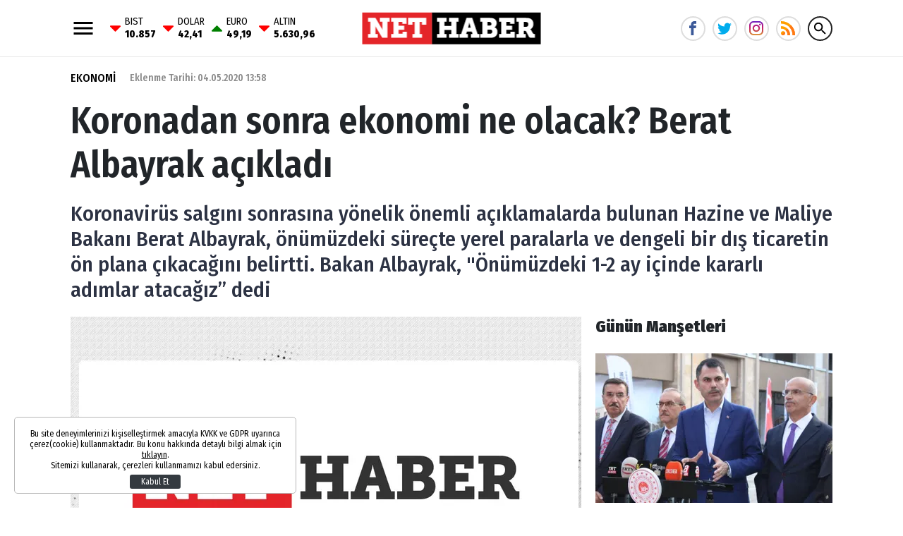

--- FILE ---
content_type: text/html; charset=UTF-8
request_url: https://www.nethaber.com/ekonomi/koronadan-sonra-ekonomi-ne-olacak-berat-albayrak-acikladi-20373
body_size: 20035
content:
<!DOCTYPE html>
<html lang="tr">
    <head>
        <meta charset="UTF-8">
		<meta name="viewport" content="width=device-width, initial-scale=1, shrink-to-fit=no">
		<meta name="apple-itunes-app" content="app-id=1481360817">
		<meta name="google-play-app" content="app-id=com.bilginpro.nethaber">
        <title>Koronadan sonra ekonomi ne olacak? Berat Albayrak açıkladı</title>
        <meta name="description" content="Koronavirüs salgını sonrasına yönelik önemli açıklamalarda bulunan Hazine ve Maliye Bakanı Berat Albayrak, önümüzdeki süreçte yerel paralarla ve dengeli bir dış ticaretin ön plana çıkacağını belirtti. Bakan Albayrak, &quot;Önümüzdeki 1-2 ay içinde kararlı adımlar atacağız” dedi">
            <meta http-equiv="last-modified" content="2020-05-04T14:00:50+03:00" />
    <link rel="image_src" href="https://i.nethaber.com/assets/web/images/default.jpg" type="image/jpeg" />
    <link rel="canonical" href="https://www.nethaber.com/ekonomi/koronadan-sonra-ekonomi-ne-olacak-berat-albayrak-acikladi-20373" />
    <link rel="amphtml" href="https://www.nethaber.com/amp/ekonomi/koronadan-sonra-ekonomi-ne-olacak-berat-albayrak-acikladi-20373">
    <meta property="og:title" content="Koronadan sonra ekonomi ne olacak? Berat Albayrak açıkladı"/>
    <meta property="og:type" content="website"/>
    <meta property="og:url" content="https://www.nethaber.com/ekonomi/koronadan-sonra-ekonomi-ne-olacak-berat-albayrak-acikladi-20373"/>
    <meta property="og:description" content="Koronavirüs salgını sonrasına yönelik önemli açıklamalarda bulunan Hazine ve Maliye Bakanı Berat Albayrak, önümüzdeki süreçte yerel paralarla ve dengeli bir dış ticaretin ön plana çıkacağını belirtti. Bakan Albayrak, &quot;Önümüzdeki 1-2 ay içinde kararlı adımlar atacağız” dedi"/>
    <meta property="og:image" content="https://i.nethaber.com/assets/web/images/default.jpg"/>
    <meta property="og:image:width" content="780" />
    <meta property="og:image:height" content="490" />
    <meta property="og:site_name" content="Nethaber"/>
    <meta property="twitter:site" content="@"/>
    <meta property="twitter:creator" content="@" />
    <meta property="twitter:card" content="summary_large_image"/>
    <meta property="twitter:url" content="https://www.nethaber.com/ekonomi/koronadan-sonra-ekonomi-ne-olacak-berat-albayrak-acikladi-20373"/>
    <meta property="twitter:domain" content="https://www.nethaber.com"/>
    <meta property="twitter:title" content="Koronadan sonra ekonomi ne olacak? Berat Albayrak açıkladı"/>
    <meta property="twitter:image" content="https://i.nethaber.com/assets/web/images/default.jpg"/>
    <meta property="twitter:description" content="Koronavirüs salgını sonrasına yönelik önemli açıklamalarda bulunan Hazine ve Maliye Bakanı Berat Albayrak, önümüzdeki süreçte yerel paralarla ve dengeli bir dış ticaretin ön plana çıkacağını belirtti. Bakan Albayrak, &quot;Önümüzdeki 1-2 ay içinde kararlı adımlar atacağız” dedi"/>
    <meta name="robots" content="max-image-preview:large">
    <meta name="DC.Title" content="Koronadan sonra ekonomi ne olacak? Berat Albayrak açıkladı" />
    <meta name="DC.Creator" content="Nethaber" />
    <meta name="DC.Subject" content="Koronadan sonra ekonomi ne olacak? Berat Albayrak açıkladı" />
    <meta name="DC.Description" content="Koronavirüs salgını sonrasına yönelik önemli açıklamalarda bulunan Hazine ve Maliye Bakanı Berat Albayrak, önümüzdeki süreçte yerel paralarla ve dengeli bir dış ticaretin ön plana çıkacağını belirtti. Bakan Albayrak, &quot;Önümüzdeki 1-2 ay içinde kararlı adımlar atacağız” dedi" />
    <meta name="DC.Publisher" content="Nethaber" />
    <meta name="DC.Contributor" content="Nethaber" />
    <meta name="DC.Date" content="04-05-2020" />
    <meta name="DC.Type" content="Text" />
    <meta name="DC.Source" content="https://www.nethaber.com/ekonomi/koronadan-sonra-ekonomi-ne-olacak-berat-albayrak-acikladi-20373" />
    <meta name="DC.Language" content="tr-TR" />
    <script type="application/ld+json">
        {
            "@context": "http://schema.org",
            "@type": "NewsArticle",
            "mainEntityOfPage": {"@type": "WebPage", "@id": "https://www.nethaber.com/ekonomi/koronadan-sonra-ekonomi-ne-olacak-berat-albayrak-acikladi-20373"},
            "headline": "Koronadan sonra ekonomi ne olacak? Berat Albayrak açıkladı",
            "image": {
                "@type": "ImageObject",
                "url": "https://i.nethaber.com/2/660/340/assets/web/images/default.jpg",
                "width": "660",
                "height": "340"
            },
            "datePublished": "2020-05-04T13:58:00+03:00",
            "dateModified": "2020-05-04T14:00:50+03:00",
            "wordCount": "20970",
            "description": "Koronavirüs salgını sonrasına yönelik önemli açıklamalarda bulunan Hazine ve Maliye Bakanı Berat Albayrak, önümüzdeki süreçte yerel paralarla ve dengeli bir dış ticaretin ön plana çıkacağını belirtti. Bakan Albayrak, &quot;Önümüzdeki 1-2 ay içinde kararlı adımlar atacağız” dedi",
            "articleBody": "Hazine ve Maliye Bakan&#305;&nbsp;Berat Albayrak&nbsp;Sabah Gazetesi&#039;nden Okan M&uuml;derriso&#287;lu&#039;na konu&#351;tu.
Vir&uuml;s sonras&#305;nda k&uuml;resel ekonomide ya&#351;anacaklarla ilgili ufuk turu yapan Albayrak, T&uuml;rkiye&#039;nin m&uuml;cadelede ald&#305;&#287;&#305; &ouml;nlemlere, bundan sonra yap&#305;lacaklara ve salg&#305;n sonras&#305; ekonominin nas&#305;l toparlanaca&#287;&#305;na dair her soruya yan&#305;t verdi.
&nbsp;&#304;&#351;te Albayrak&#039;&#305;n a&ccedil;&#305;klamalar&#305;...
* Kovid-19 salg&#305;n&#305; k&uuml;resel ekonomiyi nas&#305;l etkiledi, toparlanma s&uuml;reci i&ccedil;in &ouml;ng&ouml;r&uuml;n&uuml;z nedir?
&nbsp;K&uuml;resel&nbsp;ekonomi&nbsp;maalesef salg&#305;na haz&#305;rl&#305;ks&#305;z yakaland&#305;. 2008 sonras&#305; para ve maliye politikalar&#305;nda e&#351;g&uuml;d&uuml;m sa&#287;lanmad&#305;. B&uuml;y&uuml;meler, h&acirc;l&acirc; k&uuml;resel anlamda hedeflenen seviyelere ula&#351;amad&#305;. ABD ve di&#287;er geli&#351;mi&#351; &uuml;lkeler aras&#305;nda da ciddi bir uyumsuzluk s&ouml;z konusuydu.
Ticaret sava&#351;lar&#305; bu uyumsuzlu&#287;un en somut ortaya &ccedil;&#305;k&#305;&#351; bi&ccedil;imiydi. &#304;laveten Brexit ve AB kaynakl&#305; siyasi belirsizlikler de eklendi&#287;inde salg&#305;n k&uuml;resel ekonomiyi de h&#305;zla etkisi alt&#305;na ald&#305;. K&uuml;resel &ouml;l&ccedil;ekte borsalar&#305;n gerilemesine, genel olarak &uuml;lke risk primlerinin y&uuml;kselmesine, finansal varl&#305;k gruplar&#305;n&#305;n ve geli&#351;mekte olan &uuml;lke para birimlerinin de&#287;er kaybetmesine, geli&#351;mekte olan &uuml;lkelerden para &ccedil;&#305;k&#305;&#351;&#305; ya&#351;and&#305;&#287;&#305;na, t&uuml;m d&uuml;nyada ekonomik aktivitenin yava&#351;lamas&#305;na, hanehalk&#305; gelirlerinin azalmas&#305;na, i&#351;sizli&#287;in artmas&#305;na &#351;ahit olduk. Salg&#305;n ne kadar h&#305;zl&#305; kontrol alt&#305;na al&#305;n&#305;rsa toparlanma s&uuml;reci de o kadar h&#305;zl&#305; olacakt&#305;r. &Uuml;lke olarak bizim salg&#305;nla m&uuml;cadelede ba&#351;ar&#305;l&#305; olmam&#305;z &ouml;nemli, ancak tam anlam&#305;yla normalle&#351;menin ger&ccedil;ekle&#351;ebilmesi i&ccedil;in yak&#305;n ticaret orta&#287;&#305;m&#305;z olan &uuml;lkeler ile bize &ccedil;ok say&#305;da turist g&ouml;nderen &uuml;lkelerin de ekonomik anlamda normale d&ouml;nmesi &ouml;nemli. &#350;unu net olarak s&ouml;ylemeliyim ki, &uuml;lkemizin en b&uuml;y&uuml;k &#351;anslar&#305;ndan biri &ouml;zellikle b&ouml;yle bir salg&#305;n d&ouml;neminde Say&#305;n Cumhurba&#351;kan&#305;m&#305;z&#305;n liderli&#287;inde, neyin ne oldu&#287;unu bilen bir kadro taraf&#305;ndan y&ouml;netiliyor olas&#305;d&#305;r. Bizim de&#287;erlendirmelerimize g&ouml;re k&uuml;resel ekonomide toparlanma 2021 y&#305;l&#305;n&#305;n ba&#351;lar&#305;nda ancak ba&#351;layabilecek.
&#304;LAVE TEDB&#304;R ALIRIZ
* Kovid-19 m&uuml;cadelesinde T&uuml;rkiye&#039;nin uygulad&#305;&#287;&#305; ekonomik re&ccedil;etenin kapsay&#305;c&#305;l&#305;&#287;&#305; ve etkinli&#287;i noktas&#305;nda ilk veriler, geri d&ouml;n&uuml;&#351;ler hakk&#305;nda bilgi verir misiniz?
Salg&#305;nla m&uuml;cadelede tarihi bir ba&#351;ar&#305; ortaya koyduk. D&uuml;nyan&#305;n neredeyse tamam&#305;nda g&ouml;rd&uuml;&#287;&uuml;m&uuml;z olumsuz g&ouml;r&uuml;nt&uuml;lerin 1 tanesi bile &uuml;lkemizde ya&#351;anmad&#305;. Bundan sonra yat&#305;r&#305;mc&#305;lara, sa&#287;l&#305;k, ula&#351;&#305;m, &uuml;retim, teknoloji gibi alanlardaki kapasitemizi ya da altyap&#305;m&#305;z&#305; anlatmayaca&#287;&#305;z. &Ccedil;&uuml;nk&uuml; t&uuml;m d&uuml;nya T&uuml;rkiye foto&#287;raf&#305;n&#305; net bir &#351;ekilde g&ouml;rm&uuml;&#351; oldu. En &ouml;nemli kazan&#305;mlardan birisi bu oldu. &Uuml;lke olarak da bir zihinsel e&#351;i&#287;i de a&#351;m&#305;&#351; durumday&#305;z. &quot;Biz Yapamay&#305;z&quot; duvar&#305; y&#305;k&#305;lm&#305;&#351;t&#305;r. Bundan sonras&#305; i&ccedil;in de gerek g&uuml;&ccedil;l&uuml; &uuml;retim altyap&#305;m&#305;z, gerek d&uuml;nyada T&uuml;rkiye&#039;ye kar&#351;&#305; olu&#351;an tevecc&uuml;h, gerekse dinamik i&ccedil; pazar&#305;m&#305;z toparlanma s&uuml;reci ve sonras&#305; i&ccedil;in b&uuml;y&uuml;k potansiyel sunacakt&#305;r. 4.4 milyon ailemize nakdi yard&#305;m yapt&#305;k. &#304;&#351;ini kaybeden vatanda&#351;lar&#305;m&#305;z&#305; da ayr&#305;ca bu yard&#305;m kapsam&#305;na al&#305;yoruz. KGF paketli &#304;&#351;&#039;e Devam Paketi kapsam&#305;nda 144 bin 446 firmam&#305;za yakla&#351;&#305;k 121,1 milyar TL finansman sa&#287;land&#305;. &#350;irketlerin y&uuml;zde 97&#039;sini KOB&#304;&#039;ler olu&#351;turdu. Ayl&#305;k geliri 5.000 TL&#039;den az vatanda&#351;lar&#305;m&#305;z i&ccedil;in sunulan destek kapsam&#305;nda 5 milyon 52 bin vatanda&#351;&#305;m&#305;za 29.2 milyar TL kaynak sunuldu. Yakla&#351;&#305;k 878 bin esnaf&#305;m&#305;za 19.7 milyar TL finansman sa&#287;lad&#305;k. Eksiklerimiz olabilir, ancak devaml&#305; olarak sahadan talepleri topluyor, gereken ilave tedbirleri al&#305;yoruz. T&uuml;m ba&#351;vurularda y&uuml;zde 85&#039;in &uuml;zerinde, d&uuml;nyada e&#351;i benzeri olmayan bir geri d&ouml;n&uuml;&#351;, finansman sa&#287;lama oran&#305; yakalad&#305;k.
NORMALLE&#350;ME &#304;LE B&Uuml;Y&Uuml;ME POTANS&#304;YEL&#304;NE D&Ouml;NER&#304;Z
* Salg&#305;n sonras&#305;nda T&uuml;rkiye&#039;de kamu maliyesinin ve piyasalar&#305;n nas&#305;l &#351;ekil alaca&#287;&#305;n&#305; d&uuml;&#351;&uuml;n&uuml;yorsunuz?
A&#287;ustos 2018&#039;de ba&#351;layan kur sald&#305;r&#305;lar&#305;n&#305;n ve ekonomimizi do&#287;rudan hedef alan giri&#351;imlerin neden oldu&#287;u tahribatla m&uuml;cadele etti&#287;imiz dengelenme s&uuml;recinin sonunda bu salg&#305;na yakaland&#305;k. &Ouml;zellikle enflasyon ve faiz ile m&uuml;cadelemizde sa&#287;lad&#305;&#287;&#305;m&#305;z kazan&#305;mlar sayesinde bug&uuml;n bu denli b&uuml;y&uuml;k bir nakit imk&acirc;n&#305;n&#305; piyasalara sunabildik. &#350;imdi dengelenme sonras&#305;, &quot;Katma de&#287;erli, ihracat ve istihdama dayal&#305; &uuml;retim&quot; olarak tan&#305;mlad&#305;&#287;&#305;m&#305;z de&#287;i&#351;im s&uuml;recini tam anlam&#305;yla hayata ge&ccedil;irecek potansiyelimiz oldu&#287;unu g&ouml;r&uuml;yoruz. &Ouml;ncelikli hedefimiz bu olacak. Bu y&#305;l ge&ccedil;ici bir &#351;ekilde b&uuml;t&ccedil;e a&ccedil;&#305;&#287;&#305;m&#305;z artacakt&#305;r. Ancak bor&ccedil; stokumuzun milli gelire oran&#305; sadece y&uuml;zde 32 ve bu oranda her t&uuml;rl&uuml; kriterde d&uuml;nya ortalamalar&#305;ndan &ccedil;ok daha iyi durumday&#305;z. S&uuml;re&ccedil; sonunda d&uuml;nya ortalamalar&#305; ile fark&#305;m&#305;z bizim lehimize artacakt&#305;r, bu durum orta ve uzun vadede kredi riski alg&#305;s&#305;n&#305;n iyile&#351;mesine katk&#305; sa&#287;layacakt&#305;r. Kamu maliyesi y&ouml;netimimiz manevra a&ccedil;&#305;s&#305;ndan bug&uuml;n bir&ccedil;ok &uuml;lkenin kar&#351;&#305; kar&#351;&#305;ya kald&#305;&#287;&#305; &ccedil;aresizlikler i&ccedil;inde olmay&#305;p tam tersi olabildi&#287;ince geni&#351; bir alana sahiptir. Piyasalarda da acil likidite ihtiyac&#305; ya&#351;anmamas&#305; amac&#305;yla at&#305;lan ad&#305;mlar&#305;n olumlu sonu&ccedil;lar&#305;n&#305; g&ouml;r&uuml;yoruz. Normalle&#351;me ile birlikte T&uuml;rkiye&#039;nin g&uuml;&ccedil;l&uuml; b&uuml;y&uuml;me potansiyeline h&#305;zla geri d&ouml;nece&#287;ine inan&#305;yorum. Ayr&#305;ca bono faizlerindeki d&uuml;&#351;&uuml;&#351; finansman y&uuml;k&uuml;m&uuml;z&uuml; de azalt&#305;yor.
TUR&#304;ZMDE KAYIP YIL OLMAMASI &#304;&Ccedil;&#304;N PLAN HAZIRLANIYOR
* &#304;hracat ve turizm gelirleri noktas&#305;nda yeni tahmin seviyesi nedir?
Cari a&ccedil;&#305;&#287;&#305;n finansman&#305; i&ccedil;in form&uuml;l&uuml;n&uuml;z var m&#305;? Biliyorsunuz 2019&#039;u T&uuml;rkiye&#039;de bir ilk olarak hem pozitif b&uuml;y&uuml;me hem de cari fazlan&#305;n birlikte g&ouml;zlendi&#287;i bir y&#305;l olarak kapatt&#305;k. K&uuml;resel salg&#305;n ile birlikte d&#305;&#351; talepte g&ouml;rd&uuml;&#287;&uuml;m&uuml;z d&uuml;&#351;&uuml;&#351; ve &ouml;zellikle uluslararas&#305; dola&#351;&#305;mda g&ouml;rd&uuml;&#287;&uuml;m&uuml;z &ouml;nemli k&#305;s&#305;tlamalar, nisan sonu itibar&#305;yla ihracat&#305;m&#305;zda y&#305;ll&#305;k bazda y&uuml;zde 40 kadar bir d&uuml;&#351;&uuml;&#351; oldu&#287;unu g&ouml;steriyor. Turizm taraf&#305;nda her ne kadar y&#305;l&#305;n ilk iki ay&#305; olduk&ccedil;a g&uuml;&ccedil;l&uuml; ge&ccedil;mi&#351; olsa da, muhtemelen y&#305;l&#305;n &uuml;&ccedil;&uuml;nc&uuml; &ccedil;eyre&#287;inden &ouml;nce kayda de&#287;er bir iyile&#351;me g&ouml;rmek m&uuml;mk&uuml;n olmayacak. Bununla birlikte, ihracat ve turizm gelirlerinde beklenen d&uuml;&#351;&uuml;&#351;e ra&#287;men, cari a&ccedil;&#305;&#287;&#305; olumlu etkileyecek geli&#351;meler de g&ouml;r&uuml;yoruz. Enerji ve di&#287;er emtia fiyatlar&#305;nda k&uuml;resel bazda g&ouml;zlenen &ouml;nemli d&uuml;&#351;&uuml;&#351; ve i&ccedil; talebin daralmas&#305;yla ithal &uuml;r&uuml;nlere olan talebin d&uuml;&#351;mesi, dengeleyici fakt&ouml;rler olarak rol oynayacak. 2020&#039;de cari dengenin makul &#305;l&#305;ml&#305; seviyelerde gidece&#287;ini g&ouml;r&uuml;yoruz. &Uuml;lkemiz milli gelirin y&uuml;zde 4-5&#039;i seviyelerinde cari a&ccedil;&#305;k g&ouml;rd&uuml;&#287;&uuml; d&ouml;nemlerde dahi finansman a&ccedil;&#305;s&#305;ndan s&#305;k&#305;nt&#305; ya&#351;amam&#305;&#351;t&#305;r. Bu &ouml;ng&ouml;r&uuml;ler &#305;&#351;&#305;&#287;&#305;nda ben cari a&ccedil;&#305;&#287;&#305;n finansman&#305; anlam&#305;nda bir sorunumuz oldu&#287;unu d&uuml;&#351;&uuml;nm&uuml;yorum. Hazine ve Maliye Bakanl&#305;&#287;&#305;&#039;ndaki arkada&#351;lar&#305;m&#305;z, Turizm Bakanl&#305;&#287;&#305;m&#305;z, turizmde 2020 y&#305;l&#305;n&#305;n kay&#305;p y&#305;l olmamas&#305; i&ccedil;in bir eylem plan&#305; haz&#305;rl&#305;yorlar. Detaylar netle&#351;ti&#287;inde onu da kamuoyu ile payla&#351;&#305;r&#305;z.
B&#304;R NEV&#304; TEFEC&#304;L&#304;K YAPARSANIZ DEVLET &#304;Z&#304;N VERMEZ
* &Ouml;zel bankalar, bilhassa yabanc&#305; sermayeli olanlar Kovid-19 &#351;okunun atlat&#305;lmas&#305;nda neden elini ta&#351;&#305;n alt&#305;na uzatm&#305;yorlar?
Bu soruya &ouml;zellikle finansal anlamda bir cevap vermek ger&ccedil;ekten zor. Verilecek kredilerinde maliyetlerin y&uuml;ksek olmas&#305; nedeniyle bankalar&#305;n kredi vermemesi anla&#351;&#305;labilir. Ancak politika faizinden mevduat faizine kadar T&uuml;rk Liras&#305; taraf&#305;nda t&uuml;m faizlerin d&uuml;&#351;t&uuml;&#287;&uuml; veya &ouml;ng&ouml;r&uuml;lebilir bantta hareket etti&#287;i bir d&ouml;nemdeyiz. Fiyatlamalar&#305; bu a&ccedil;&#305;dan rahatl&#305;kla yap&#305;p risklerini de bu fiyatlamalarla y&ouml;netebilme imk&acirc;nlar&#305; oldu&#287;u &ccedil;ok a&ccedil;&#305;k ortada. S&ouml;z&uuml;n&uuml; etti&#287;iniz bankalar maalesef ihtiyatl&#305; davran&#305;yoruz iddias&#305;yla yakla&#351;&#305;k iki y&#305;ld&#305;r reel sekt&ouml;re ihtiyac&#305; olan finansman&#305; sa&#287;lamaktan imtina ediyor. Bug&uuml;n de Kovid- 19 ile ilgili belirsizlikler devam ederken kredi kulland&#305;rmay&#305; ticari anlamda do&#287;ru bulmad&#305;klar&#305; s&ouml;yleniyor. Tabi siz, &#039;&#351;u kadar teminat&#305;m var, m&uuml;&#351;terim batarsa bats&#305;n, teminat&#305;m&#305; al&#305;r zarar etmem,&#039; d&uuml;&#351;&uuml;ncesiyle hareket ediyor ve bir nevi tefecilik t&uuml;r&uuml;nde bir faaliyet y&uuml;r&uuml;t&uuml;yorsan&#305;z, bizim de devlet olarak buna m&uuml;saade etmemiz, kimse kusura bakmas&#305;n, m&uuml;mk&uuml;n olmaz. Son olarak &uuml;lkemizin k&#305;ymetli finansal kaynaklar&#305;n&#305;n daha fazla say&#305;da ihtiya&ccedil; sahibinin kullan&#305;m&#305;na a&ccedil;&#305;lmas&#305; amac&#305;yla d&uuml;zenleyici kurumumuz BDDK da olduk&ccedil;a &ouml;nemli ad&#305;mlar att&#305;. Bu noktada yeni Aktif Rasyosu d&uuml;zenlemeleri bu soruna kesin bir &ccedil;&ouml;z&uuml;m buluyor olacakt&#305;r. Bankalardan beklentimiz reel sekt&ouml;re ve hane halklar&#305;na kredi kanallar&#305;n&#305; a&ccedil;&#305;k tutmaya devam etmeleridir. Bu ba&#287;lamda ilgili b&uuml;t&uuml;n akt&ouml;rlerle uyum i&ccedil;erisinde ad&#305;mlar atmaya devam edece&#287;iz.
KORUMACILIK ARTACAK
* Kovid-19 sonras&#305;nda nas&#305;l bir k&uuml;resel sistem tasavvur ediyorsunuz?
&#304;&#351;birli&#287;i mi, yoksa korumac&#305;l&#305;k m&#305; &ouml;n plana &ccedil;&#305;kacak? Bir&ccedil;ok sekt&ouml;rde korumac&#305;l&#305;&#287;&#305;n artaca&#287;&#305;, yerel paralarla ticaretin ve dengeli d&#305;&#351; ticaretin &ouml;n plana &ccedil;&#305;kaca&#287;&#305;, serbest ticaret anla&#351;malar&#305; ve g&uuml;mr&uuml;k birliklerinin yeniden g&ouml;zden ge&ccedil;irilece&#287;i bir d&uuml;nyaya do&#287;ru gidiyoruz. Biz de cari a&ccedil;&#305;&#287;&#305;m&#305;z i&ccedil;inde &ouml;nemli pay&#305; olan, a&ccedil;&#305;k verdi&#287;imiz &uuml;lkelerle yerel paralarla ticaret ve ithalat d&uuml;zenlemeleri konusunda &ouml;n&uuml;m&uuml;zdeki 1-2 ay i&ccedil;inde kararl&#305; ad&#305;mlar ataca&#287;&#305;z. Art&#305;k yeni bir sistemin ve oyun plan&#305;n&#305;n kurgulanmas&#305;, kar&#351;&#305;l&#305;kl&#305; e&#351;itlik &uuml;zerine bir ticari dengenin kurgulanmas&#305; esas. &#350;u anda k&uuml;resel tedarik zincirleri geri d&ouml;n&uuml;lemez &#351;ekilde de&#287;i&#351;iyor. D&uuml;nya, t&uuml;m tedari&#287;in belli co&#287;rafyalara yo&#287;unla&#351;mas&#305;n&#305;n sak&#305;ncalar&#305;n&#305; g&ouml;rd&uuml;. Co&#287;rafi konumumuzun sa&#287;lad&#305;&#287;&#305; avantajlar&#305; hayata ge&ccedil;irmek i&ccedil;in &ccedil;ok olumlu bir d&ouml;nem olacak, &ccedil;eviklik kavram&#305;n&#305;n &ouml;nemi ortaya &ccedil;&#305;kacak ve T&uuml;rkiye bir&ccedil;ok sekt&ouml;rde bunun meyvelerini alacak.
REZERVLER YETERL&#304;
* Birka&ccedil; haftad&#305;r swap konusu konu&#351;uluyor. Hangi merkez bankalar&#305;yla swap g&ouml;r&uuml;&#351;meleri yap&#305;l&#305;yor? S&uuml;re&ccedil;ler ne durumda?
G20 &uuml;lkeleriyle g&ouml;r&uuml;&#351;melerimiz devam ediyor. Bu anla&#351;malar, &uuml;lkelerin kendi paralar&#305;yla olu&#351;turdu&#287;u limitler &ccedil;er&ccedil;evesinde ikili &uuml;lke ticaretini g&uuml;vence alt&#305;na almak i&ccedil;in yap&#305;lmaktad&#305;r. Farkl&#305; &uuml;lkelerle hali haz&#305;rda faal swap hatlar&#305;m&#305;z da mevcut. D&#305;&#351; ticaretimizde &ouml;nemli paya sahip olan ve a&ccedil;&#305;k verdi&#287;imiz &uuml;lkelerin yan&#305; s&#305;ra serbest ticaret anla&#351;mam&#305;z olan t&uuml;m &uuml;lkelerle yerel parayla ticareti ger&ccedil;ekle&#351;tirmek i&ccedil;in swap anla&#351;malar&#305; i&ccedil;in g&ouml;r&uuml;&#351;&uuml;yoruz.
SALDIRILAR 2018 UZANTILI
* Dolar&#305;n y&uuml;kseli&#351;ini bask&#305;lamak i&ccedil;in Merkez Bankas&#305; rezervlerinin sat&#305;ld&#305;&#287;&#305;, rezervlerin yetersiz kald&#305;&#287;&#305; s&ouml;yleniyor...
Merkez bankam&#305;z&#305;n rezervleri, &uuml;lkemizin k&#305;sa vadeli d&ouml;viz likiditesi ihtiyac&#305;n&#305; kar&#351;&#305;lamak i&ccedil;in yeterlidir. Bu konuda yap&#305;lan siyasi kaynakl&#305; tezvirat&#305;n amac&#305; &uuml;lkede bir panik havas&#305; olu&#351;turmak, yurt i&ccedil;i yerle&#351;iklerin d&ouml;viz talebini k&ouml;r&uuml;klemek, yabanc&#305; sermayeyi korkutup ka&ccedil;&#305;rmakt&#305;r. &#304;&ccedil;inden ge&ccedil;ti&#287;imiz s&uuml;re&ccedil;te, geli&#351;mekte olan &uuml;lkelerden ciddi miktarda sermaye &ccedil;&#305;k&#305;&#351;&#305; oldu. Piyasalarda &ccedil;ok k&#305;sa s&uuml;rede, &ccedil;ok y&uuml;ksek miktarlarda d&ouml;viz talebi olu&#351;tu. Bu tip d&ouml;nemlerde, t&uuml;m merkez bankalar&#305; gibi bizim merkez bankam&#305;z da piyasadaki oynakl&#305;klar&#305; azaltmak, d&ouml;viz kurlar&#305;nda ger&ccedil;ekle&#351;ebilecek sert hareketlerin piyasalarda ve ekonomik aktivitede olu&#351;turabilece&#287;i yan etkilerini s&#305;n&#305;rlamak i&ccedil;in piyasaya d&ouml;viz likiditesi sa&#287;lam&#305;&#351; olabilir. Zaten geli&#351;mekte olan &uuml;lkelerin rezerv biriktirmesinin sebeplerinden biri de b&ouml;yle zor d&ouml;nemlerde piyasalara d&ouml;viz likiditesi sa&#287;layabilmektir. D&#305;&#351; finansman konusunda olu&#351;turulmak istenen hava A&#287;ustos 2018&#039;de ba&#351;layan sald&#305;r&#305;lar&#305;n uzant&#305;s&#305;d&#305;r.
TL&#039;DE KALAN HEP KARLI &Ccedil;IKTI
* Kurlarda son d&ouml;nemde g&ouml;zlenen hareketlili&#287;in y&ouml;netilebilir d&uuml;zeyde tutulmas&#305; ve &ouml;zellikle ekonomiye d&ouml;viz enjeksiyonu i&ccedil;in ne yapacaks&#305;n&#305;z?
Oynakl&#305;k yaln&#305;zca bizim para birimizde de&#287;il t&uuml;m para birimlerinde ortaya &ccedil;&#305;km&#305;&#351; durumda. Bu krizin ba&#351;&#305;ndan itibaren geli&#351;mi&#351; &uuml;lke para birimleri dahi eurodan yen&#039;e dolar kar&#351;&#305;s&#305;nda &ccedil;ok ciddi bir oynakl&#305;k g&ouml;sterdi. Ekim 2018 ba&#351;lang&#305;c&#305;ndan bu yana yabanc&#305;lar&#305;n dolar sat&#305;p o &uuml;lkenin yerel para birimlerine ve o para birimine ait faizlere yat&#305;r&#305;m yapt&#305;klar&#305; para birimleri i&ccedil;erisinde TL hala karda olan nadir birka&ccedil; para biriminden biridir. Ba&#351;ka bir deyi&#351;le o tarihten bu yana TL&#039;ye ge&ccedil;en pozisyonlar dolar getirilerinin y&uuml;zde 13 kadar daha fazla bir getiri sa&#287;lam&#305;&#351;lard&#305;r. Asl&#305;nda uzun vadeli bakt&#305;&#287;&#305;m&#305;zda &ccedil;ok net g&ouml;r&uuml;yoruz ki TL pozisyonu alanlar uzun vadeli hep hakl&#305; ve karl&#305; &ccedil;&#305;km&#305;&#351;lard&#305;r. Buna ra&#287;men, g&ouml;r&uuml;yoruz ki, siyasi d&uuml;&#351;&uuml;ncelerle hareket eden belirli bir kesim, Merkez Bankam&#305;z&#305;n rezerv seviyesini bahane ederek piyasalar&#305;m&#305;zda bir panik havas&#305; olu&#351;turma ve T&uuml;rk Lira&#039;s&#305;n&#305; bask&#305; alt&#305;nda tutma &ccedil;abas&#305; i&ccedil;inde. &Ouml;zellikle yurtd&#305;&#351;&#305;nda yay&#305;n yapan ve geni&#351; bir takip&ccedil;i kitlesi olan baz&#305; bas&#305;n-yay&#305;n organlar&#305;, sanki d&uuml;nyada ba&#351;ka &uuml;lke kalmam&#305;&#351; gibi s&uuml;rekli olarak T&uuml;rkiye&#039;yi g&uuml;ndemde tutmakta, olu&#351;turduklar&#305; ger&ccedil;eklerden uzak olumsuz g&uuml;ndemle, &uuml;lkemizin itibar&#305;na ve finansal g&uuml;venli&#287;ine sald&#305;r&#305;larda bulunmaktad&#305;r.
* Rezervler bor&ccedil;lar&#305; &ouml;deyecek durumda yani...
&Uuml;lkemiz cari i&#351;lemler dengesini sa&#287;lam&#305;&#351;t&#305;r ve bu kanaldan ciddi bir finansman ihtiyac&#305; bulunmamaktad&#305;r. Hem bankalar&#305;m&#305;z&#305;n hem de finansal olmayan firmalar&#305;m&#305;z&#305;n k&#305;sa vadeli d&ouml;viz a&ccedil;&#305;k pozisyonu bulunmamaktad&#305;r; yani, bankalar&#305;m&#305;z&#305;n ve di&#287;er firmalar&#305;m&#305;z&#305;n k&#305;sa vadeli yurt d&#305;&#351;&#305; bor&ccedil;lar&#305;n&#305; tamamen kapatmaya yetecek kadar d&ouml;viz varl&#305;klar&#305; bulunmaktad&#305;r. D&#305;&#351; borcumuzun &ouml;nemli bir k&#305;sm&#305; d&#305;&#351; ticaretle ilgili finansmanlar&#305;n yan&#305; s&#305;ra bankac&#305;l&#305;k sekt&ouml;r&uuml;n&uuml;n istikrarl&#305; mevduat finansman&#305;ndan olu&#351;maktad&#305;r. Devletimizin d&#305;&#351; bor&ccedil; geri &ouml;deme takvimi son derece rahat durumdad&#305;r. Gerek bankalar&#305;m&#305;z gerekse de reel sekt&ouml;r firmalar&#305;m&#305;z ge&ccedil;mi&#351; kriz d&ouml;nemlerinde dahi bor&ccedil;lar&#305;n&#305; y&uuml;zde 90&#039;lar seviyesinde y&uuml;ksek oranlar ile &ccedil;evirebilmi&#351;lerdir; bu y&#305;l&#305;n mart ve nisan ay&#305;nda, global piyasalar&#305;n son derece &ccedil;alkant&#305;l&#305; oldu&#287;u d&ouml;nemde dahi, yenilemeler ge&ccedil;mi&#351;teki seviyelere yak&#305;n seyretmi&#351;tir, Merkez Bankam&#305;z&#305;n toplam rezervleri 86 milyar dolar seviyesinde ve mevcut resimde vadesi gelecek yurt d&#305;&#351;&#305; finansal bor&ccedil;lar&#305; kar&#351;&#305;lamak i&ccedil;in fazlas&#305;yla yeterlidir.
YILI POZ&#304;T&#304;F B&Uuml;Y&Uuml;MEYLE KAPATIRIZ
* 2020 y&#305;l&#305;nda enflasyonist bask&#305;n&#305;n azalaca&#287;&#305; g&ouml;r&uuml;l&uuml;yor. Gerek parasal geni&#351;lemenin kontrol&uuml; gerekse makro dengeler bak&#305;m&#305;ndan y&#305;l&#305;n kalan d&ouml;nemi i&ccedil;in &ouml;ng&ouml;r&uuml;n&uuml;z ve tedbirlerinizi nelerdir?
Mevcut ko&#351;ullar alt&#305;nda hanehalk&#305; t&uuml;ketimi de yava&#351;lama e&#287;ilimi g&ouml;stermekte. &Ouml;nc&uuml; veriler aktivite seviyesinde dengelenme ve toparlanma ima etse de &ouml;zellikle y&#305;l&#305;n ikinci yar&#305;s&#305;nda iyile&#351;en g&uuml;ven ortam&#305;, d&uuml;&#351;&uuml;k faiz hadleri ve y&uuml;ksek &ccedil;&#305;kt&#305; a&ccedil;&#305;&#287;&#305; enflasyonist etkiler do&#287;urmadan b&uuml;y&uuml;menin sa&#287;lanmas&#305; konusunda destekleyici unsurlar olacakt&#305;r. Bu ba&#287;lamda son &ccedil;eyrekte ekonomik b&uuml;y&uuml;menin de normal seyrine d&ouml;nece&#287;i ve y&#305;l&#305; pozitif bir b&uuml;y&uuml;me performans&#305;yla tamamlayaca&#287;&#305;m&#305;z&#305; d&uuml;&#351;&uuml;n&uuml;yoruz.",
            "author": {
                "@type": "Person",
                "name": "Hatice Kübra"
            },
            "publisher": {
                "@type": "Organization",
                "name": "Nethaber",
                "logo": {
                    "@type": "ImageObject",
                    "url": "https://s.nethaber.com/assets/web/images/logo-16-9.png",
                    "width": 600,
                    "height": 60
                }
            }
        }
    </script>
            <script type="application/ld+json">
            {
                "@context": "http://schema.org",
                "@type": "CreativeWork",
                "keywords": "berat albayrak,ekonomi,koronavirüs ekonomi,ekonomik paket,Hazine ve Maliye Bakanlığı,Kovid-19,türk lirası,merkez bankası,dolar"
            }
        </script>
                		<link rel="stylesheet" href="https://s.nethaber.com/assets/web/css/build.css?id=aeb09add107b051d135b" />
		<link rel="apple-touch-icon" sizes="57x57" href="https://s.nethaber.com/assets/web/favicons/apple-icon-57x57.png">
		<link rel="apple-touch-icon" sizes="60x60" href="https://s.nethaber.com/assets/web/favicons/apple-icon-60x60.png">
		<link rel="apple-touch-icon" sizes="72x72" href="https://s.nethaber.com/assets/web/favicons/apple-icon-72x72.png">
		<link rel="apple-touch-icon" sizes="76x76" href="https://s.nethaber.com/assets/web/favicons/apple-icon-76x76.png">
		<link rel="apple-touch-icon" sizes="114x114" href="https://s.nethaber.com/assets/web/favicons/apple-icon-114x114.png">
		<link rel="apple-touch-icon" sizes="120x120" href="https://s.nethaber.com/assets/web/favicons/apple-icon-120x120.png">
		<link rel="apple-touch-icon" sizes="144x144" href="https://s.nethaber.com/assets/web/favicons/apple-icon-144x144.png">
		<link rel="apple-touch-icon" sizes="152x152" href="https://s.nethaber.com/assets/web/favicons/apple-icon-152x152.png">
		<link rel="apple-touch-icon" sizes="180x180" href="https://s.nethaber.com/assets/web/favicons/apple-icon-180x180.png">
		<link rel="icon" type="image/png" sizes="192x192"  href="https://s.nethaber.com/assets/web/favicons/android-icon-192x192.png">
		<link rel="icon" type="image/png" sizes="32x32" href="https://s.nethaber.com/assets/web/favicons/favicon-32x32.png">
		<link rel="icon" type="image/png" sizes="96x96" href="https://s.nethaber.com/assets/web/favicons/favicon-96x96.png">
		<link rel="icon" type="image/png" sizes="16x16" href="https://s.nethaber.com/assets/web/favicons/favicon-16x16.png">
		<link rel="manifest" href="https://s.nethaber.com/assets/web/favicons/manifest.json?data=Bildirt">
		<meta name="msapplication-TileColor" content="#ffffff">
		<meta name="msapplication-TileImage" content="https://s.nethaber.com/assets/web/favicons/ms-icon-144x144.png">
		<meta name="theme-color" content="#ffffff">
		<meta property="fb:app_id" content="422700324584235" />
		<script>
		WebFontConfig = {
			google: {
				families: [
					'Fira+Sans+Condensed:400,400i,500,500i,600,600i,700,700i,800,800i,900,900i:latin-ext'
				]
			}
		};
		(function() {
			var wf = document.createElement('script');
			wf.src = ('https:' == document.location.protocol ? 'https' : 'http') + '://ajax.googleapis.com/ajax/libs/webfont/1.5.18/webfont.js';
			wf.type = 'text/javascript';
			wf.async = 'true';
			var s = document.getElementsByTagName('script')[0];
			s.parentNode.insertBefore(wf, s);
		})();
		</script>
		<script defer="defer" src="https://imasdk.googleapis.com/js/sdkloader/ima3.js"></script>
		<script>
						var vastCode = "";
					</script>
		
        <script>var uygulamaid="236057-7460-9147-6070-7387-3";</script>
		<script src="https://cdn2.bildirt.com/BildirtSDKfiles.js"></script>

		<script>
  (function(i,s,o,g,r,a,m){i['GoogleAnalyticsObject']=r;i[r]=i[r]||function(){
  (i[r].q=i[r].q||[]).push(arguments)},i[r].l=1*new Date();a=s.createElement(o),
  m=s.getElementsByTagName(o)[0];a.async=1;a.src=g;m.parentNode.insertBefore(a,m)
  })(window,document,'script','//www.google-analytics.com/analytics.js','ga');

  ga('create', 'UA-266760-64', 'nethaber.com');
  ga('send', 'pageview');

</script>

<meta name="yandex-verification" content="d650f8c0cac607f3" />
<meta name="yandex-verification" content="37137ae5d7f29a37" />
<meta name="google-site-verification" content="9dYUBGhVIEvaE9LnJ_nx3kSiEMrk-nd-IpCwAAGcxyw" />

<script data-ad-client="ca-pub-5535630991687685" async src="https://pagead2.googlesyndication.com/pagead/js/adsbygoogle.js"></script>

<script async src="https://securepubads.g.doubleclick.net/tag/js/gpt.js"></script>
<script>
window.googletag = window.googletag || {cmd: []};
googletag.cmd.push(function() {
googletag.pubads().enableSingleRequest();
googletag.pubads().collapseEmptyDivs();
googletag.enableServices();
});
</script>
<meta property="fb:pages" content="174306325974642" />

<!-- Global site tag (gtag.js) - Google Analytics -->
<script async src="https://www.googletagmanager.com/gtag/js?id=G-ZXBGHZJ4JV"></script>
<script>
  window.dataLayer = window.dataLayer || [];
  function gtag(){dataLayer.push(arguments);}
  gtag('js', new Date());

  gtag('config', 'G-ZXBGHZJ4JV');
</script>

<!-- Yandex.Metrika counter -->
<script type="text/javascript" >
   (function(m,e,t,r,i,k,a){m[i]=m[i]||function(){(m[i].a=m[i].a||[]).push(arguments)};
   m[i].l=1*new Date();
   for (var j = 0; j < document.scripts.length; j++) {if (document.scripts[j].src === r) { return; }}
   k=e.createElement(t),a=e.getElementsByTagName(t)[0],k.async=1,k.src=r,a.parentNode.insertBefore(k,a)})
   (window, document, "script", "https://mc.yandex.ru/metrika/tag.js", "ym");

   ym(100308057, "init", {
        clickmap:true,
        trackLinks:true,
        accurateTrackBounce:true
   });
</script>
<noscript><div><img src="https://mc.yandex.ru/watch/100308057" style="position:absolute; left:-9999px;" alt="" /></div></noscript>
<!-- /Yandex.Metrika counter -->

		<script async="async" src="https://www.googletagservices.com/tag/js/gpt.js"></script>
		<script>
			var googletag = googletag || {};
			googletag.cmd = googletag.cmd || [];
		</script>
		<script type="text/javascript">
			googletag.cmd.push(function() {
				googletag.pubads().enableSingleRequest();
				googletag.pubads().collapseEmptyDivs();
				googletag.enableServices();
			});
		</script>
    </head>
    <body>
        <div class="app-wrapper">
			<header class="app-header header-space">
    <div class="container">
        <div class="menu_currency">
            <svg xmlns="http://www.w3.org/2000/svg" width="36" height="36" viewbox="0 0 24 24" data-action="open-menu">
                <path d="M3 6h18v2.016h-18v-2.016zM3 12.984v-1.969h18v1.969h-18zM3 18v-2.016h18v2.016h-18z"></path>
            </svg>
            <div class="widget-main-bar-currency">
    <div class="currency-body">
                <div class="item">
            <span class="custom_icon-arrow_down"></span>
            <span class="wrap">
                BIST
                <span class="value">10.857</span>
            </span>
        </div>
                <div class="item">
            <span class="custom_icon-arrow_down"></span>
            <span class="wrap">
                DOLAR
                <span class="value">42,41</span>
            </span>
        </div>
                <div class="item">
            <span class="custom_icon-arrow_up"></span>
            <span class="wrap">
                EURO
                <span class="value">49,19</span>
            </span>
        </div>
                <div class="item">
            <span class="custom_icon-arrow_down"></span>
            <span class="wrap">
                ALTIN
                <span class="value">5.630,96</span>
            </span>
        </div>
            </div>
</div>        </div>
        <a href="/" title="Nethaber" class="header-logo">
            <img src="https://s.nethaber.com/assets/web/images/base-logo.png?v=1" srcset="https://s.nethaber.com/assets/web/images/base-logo@2x.png?v=1 2x" alt="Nethaber" />
        </a>
        
        <div class="socials">
            <a href="https://www.facebook.com/nethabercom/" class="facebook" data-toggle="tooltip" data-placement="right" title="NetHaber Facebook">
                <svg xmlns="http://www.w3.org/2000/svg" width="20" height="20" viewbox="0 0 32 32">
                    <path d="M19 6h5v-6h-5c-3.86 0-7 3.14-7 7v3h-4v6h4v16h6v-16h5l1-6h-6v-3c0-0.542 0.458-1 1-1z"></path>
                </svg>
            </a>
            <a href="https://twitter.com/nethabercom" class="twitter" data-toggle="tooltip" data-placement="right" title="NetHaber Twitter">
                <svg xmlns="http://www.w3.org/2000/svg" width="20" height="20" viewbox="0 0 32 32">
                    <path d="M32 7.075c-1.175 0.525-2.444 0.875-3.769 1.031 1.356-0.813 2.394-2.1 2.887-3.631-1.269 0.75-2.675 1.3-4.169 1.594-1.2-1.275-2.906-2.069-4.794-2.069-3.625 0-6.563 2.938-6.563 6.563 0 0.512 0.056 1.012 0.169 1.494-5.456-0.275-10.294-2.888-13.531-6.862-0.563 0.969-0.887 2.1-0.887 3.3 0 2.275 1.156 4.287 2.919 5.463-1.075-0.031-2.087-0.331-2.975-0.819 0 0.025 0 0.056 0 0.081 0 3.181 2.263 5.838 5.269 6.437-0.55 0.15-1.131 0.231-1.731 0.231-0.425 0-0.831-0.044-1.237-0.119 0.838 2.606 3.263 4.506 6.131 4.563-2.25 1.762-5.075 2.813-8.156 2.813-0.531 0-1.050-0.031-1.569-0.094 2.913 1.869 6.362 2.95 10.069 2.95 12.075 0 18.681-10.006 18.681-18.681 0-0.287-0.006-0.569-0.019-0.85 1.281-0.919 2.394-2.075 3.275-3.394z"></path>
                </svg>
            </a>
            <a href="https://www.instagram.com/nethaber.com.tr/" class="instagram" data-toggle="tooltip" data-placement="right" title="NetHaber Instagram">
                <svg version="1.1" width="20" height="20" xmlns="http://www.w3.org/2000/svg" xmlns:xlink="http://www.w3.org/1999/xlink" x="0px" y="0px" viewBox="0 0 551.034 551.034" style="enable-background:new 0 0 551.034 551.034;" xml:space="preserve"><linearGradient id="SVGID_1_" gradientUnits="userSpaceOnUse" x1="275.517" y1="4.57" x2="275.517" y2="549.72" gradientTransform="matrix(1 0 0 -1 0 554)"><stop offset="0" style="stop-color:#E09B3D"/><stop offset="0.3" style="stop-color:#C74C4D"/><stop offset="0.6" style="stop-color:#C21975"/><stop offset="1" style="stop-color:#7024C4"/></linearGradient><path style="fill:url(#SVGID_1_);" d="M386.878,0H164.156C73.64,0,0,73.64,0,164.156v222.722 c0,90.516,73.64,164.156,164.156,164.156h222.722c90.516,0,164.156-73.64,164.156-164.156V164.156 C551.033,73.64,477.393,0,386.878,0z M495.6,386.878c0,60.045-48.677,108.722-108.722,108.722H164.156 c-60.045,0-108.722-48.677-108.722-108.722V164.156c0-60.046,48.677-108.722,108.722-108.722h222.722 c60.045,0,108.722,48.676,108.722,108.722L495.6,386.878L495.6,386.878z"/><linearGradient id="SVGID_2_" gradientUnits="userSpaceOnUse" x1="275.517" y1="4.57" x2="275.517" y2="549.72" gradientTransform="matrix(1 0 0 -1 0 554)"><stop offset="0" style="stop-color:#E09B3D"/><stop offset="0.3" style="stop-color:#C74C4D"/><stop offset="0.6" style="stop-color:#C21975"/><stop offset="1" style="stop-color:#7024C4"/></linearGradient><path style="fill:url(#SVGID_2_);" d="M275.517,133C196.933,133,133,196.933,133,275.516s63.933,142.517,142.517,142.517 S418.034,354.1,418.034,275.516S354.101,133,275.517,133z M275.517,362.6c-48.095,0-87.083-38.988-87.083-87.083 s38.989-87.083,87.083-87.083c48.095,0,87.083,38.988,87.083,87.083C362.6,323.611,323.611,362.6,275.517,362.6z"/><linearGradient id="SVGID_3_" gradientUnits="userSpaceOnUse" x1="418.31" y1="4.57" x2="418.31" y2="549.72" gradientTransform="matrix(1 0 0 -1 0 554)"><stop offset="0" style="stop-color:#E09B3D"/><stop offset="0.3" style="stop-color:#C74C4D"/><stop offset="0.6" style="stop-color:#C21975"/><stop offset="1" style="stop-color:#7024C4"/></linearGradient><circle style="fill:url(#SVGID_3_);" cx="418.31" cy="134.07" r="34.15"/></svg>
            </a>
            <a href="/export/rss" class="rss" title="RSS">
                <svg viewBox="0 0 512 512" xmlns="http://www.w3.org/2000/svg"><g fill="#ff9f00"><path d="m128.101562 383.898438c-29.402343-29.097657-76.800781-29.097657-106.203124 0-29.097657 29.398437-29.097657 76.800781 0 106.199218 29.402343 29.101563 76.800781 29.101563 106.203124 0 29.097657-29.398437 29.097657-76.796875 0-106.199218zm0 0"/><path d="m330 497c0 5.097656-.601562 9.898438-.902344 15h-90c.601563-5.101562.902344-9.902344.902344-15 0-62.101562-25.199219-118.199219-66-159s-96.898438-66-159-66c-5.097656 0-9.902344.300781-15 .898438v-90c5.097656-.300782 9.902344-.898438 15-.898438 87 0 165.601562 35.398438 222.597656 92.398438 57.003906 57 92.402344 135.601562 92.402344 222.601562zm0 0"/><path d="m512 497c0 5.097656-.601562 9.898438-.902344 15h-92c.300782-5.101562.902344-9.902344.902344-15 0-111.601562-45.300781-213-118.800781-286.199219-73.199219-73.5-174.601563-118.800781-286.199219-118.800781-5.097656 0-9.902344.601562-15 .902344v-92c5.097656-.300782 9.902344-.902344 15-.902344 136.800781 0 260.398438 57.5 350.097656 146.898438 89.402344 89.703124 146.902344 213.300781 146.902344 350.101562zm0 0"/></g><path d="m128.101562 383.898438c29.097657 29.398437 29.097657 76.800781 0 106.199218-29.402343 29.101563-76.800781 29.101563-106.203124 0zm0 0" fill="#ff7816"/><path d="m237.597656 274.398438c57.003906 57 92.402344 135.601562 92.402344 222.601562 0 5.097656-.601562 9.898438-.902344 15h-90c.601563-5.101562.902344-9.902344.902344-15 0-62.101562-25.199219-118.199219-66-159zm0 0" fill="#ff7816"/><path d="m512 497c0 5.097656-.601562 9.898438-.902344 15h-92c.300782-5.101562.902344-9.902344.902344-15 0-111.601562-45.300781-213-118.800781-286.199219l63.898437-63.902343c89.402344 89.703124 146.902344 213.300781 146.902344 350.101562zm0 0" fill="#ff7816"/></svg>
            </a>

            <svg xmlns="http://www.w3.org/2000/svg" width="36" height="36" viewbox="0 0 24 24" data-action="open-search-bar" class="search-btn cursor-pointer">
                <path d="M9.516 14.016c2.484 0 4.5-2.016 4.5-4.5s-2.016-4.5-4.5-4.5-4.5 2.016-4.5 4.5 2.016 4.5 4.5 4.5zM15.516 14.016l4.969 4.969-1.5 1.5-4.969-4.969v-0.797l-0.281-0.281c-1.125 0.984-2.625 1.547-4.219 1.547-3.609 0-6.516-2.859-6.516-6.469s2.906-6.516 6.516-6.516 6.469 2.906 6.469 6.516c0 1.594-0.563 3.094-1.547 4.219l0.281 0.281h0.797z"></path>
            </svg>
        </div>

        <form class="search-bar" action="https://www.nethaber.com/arama">
            <input type="text" name="key" placeholder="Ne aramak istersin?" autocomplete="off" class="input" />
            <button type="submit" class="btn submit">
                <svg xmlns="http://www.w3.org/2000/svg" width="36" height="36" viewbox="0 0 24 24">
                    <path d="M9.516 14.016c2.484 0 4.5-2.016 4.5-4.5s-2.016-4.5-4.5-4.5-4.5 2.016-4.5 4.5 2.016 4.5 4.5 4.5zM15.516 14.016l4.969 4.969-1.5 1.5-4.969-4.969v-0.797l-0.281-0.281c-1.125 0.984-2.625 1.547-4.219 1.547-3.609 0-6.516-2.859-6.516-6.469s2.906-6.516 6.516-6.516 6.469 2.906 6.469 6.516c0 1.594-0.563 3.094-1.547 4.219l0.281 0.281h0.797z"></path>
                </svg>
            </button>
            <button type="button" class="btn close">
                <svg xmlns="http://www.w3.org/2000/svg" width="36" height="36" viewbox="0 0 24 24">
                    <path d="M18.984 6.422l-5.578 5.578 5.578 5.578-1.406 1.406-5.578-5.578-5.578 5.578-1.406-1.406 5.578-5.578-5.578-5.578 1.406-1.406 5.578 5.578 5.578-5.578z"></path>
                </svg>
            </button>
        </form>
    </div>
</header>
			
			<div class="adpro text-center " data-page="296" data-region="1410" data-category="-1"  ></div>
			<div class="app-container">
    <div class="container">
        <article class="news-detail">
            <header>
                <div class="d-md-flex align-items-center">
                                        <a href="https://www.nethaber.com/ekonomi" title="Ekonomi" class="category">EKONOMİ</a>
                                        <time datetime="2020-05-04T13:58:00+03:00">Eklenme Tarihi: 04.05.2020 13:58</time>
                                    </div>
                <h1>Koronadan sonra ekonomi ne olacak? Berat Albayrak açıkladı</h1>
                <h2>
                    Koronavirüs salgını sonrasına yönelik önemli açıklamalarda bulunan Hazine ve Maliye Bakanı Berat Albayrak, önümüzdeki süreçte yerel paralarla ve dengeli bir dış ticaretin ön plana çıkacağını belirtti. Bakan Albayrak, &quot;Önümüzdeki 1-2 ay içinde kararlı adımlar atacağız” dedi
                </h2>
                            </header>
            <div class="row">
                <div class="col-lg">
                    <div class="post-width">
                                                <figure class="img">
                            <div data-load class="v-image">
	<figure style="position:relative;">
				<div style="padding-top: 63.00%"></div>
				<bp-image-component :retina="false" :ratio="1.5873684210526" :mode="2" :webp="true"
			:lazy="true" :resize="true" alt="Koronadan sonra ekonomi ne olacak? Berat Albayrak açıkladı"
			lazy-src="https://i.nethaber.com/{mode}/{width}/{height}/assets/web/images/default.jpg"  style="position: absolute; left:0; right: 0; top:0; bottom:0;" >
			<noscript>
				<img src="https://i.nethaber.com/assets/web/images/default.jpg" alt="Koronadan sonra ekonomi ne olacak? Berat Albayrak açıkladı">
			</noscript>
		</bp-image-component>
			</figure>
</div>                        </figure>
                                                <div class="mobile-sharing-container">
    <div class="sharing">
        <a href="https://www.facebook.com/share.php?u=https://www.nethaber.com/ekonomi/koronadan-sonra-ekonomi-ne-olacak-berat-albayrak-acikladi-20373" class="facebook" data-toggle="tooltip" data-placement="right" title="Facebook' da paylaş">
            <svg xmlns="http://www.w3.org/2000/svg" width="18" height="18" viewbox="0 0 32 32">
                <path d="M19 6h5v-6h-5c-3.86 0-7 3.14-7 7v3h-4v6h4v16h6v-16h5l1-6h-6v-3c0-0.542 0.458-1 1-1z"></path>
            </svg>
        </a>
        <a href="https://twitter.com/share?url=https%3A%2F%2Fwww.nethaber.com%2Fekonomi%2Fkoronadan-sonra-ekonomi-ne-olacak-berat-albayrak-acikladi-20373&text=Koronadan%20sonra%20ekonomi%20ne%20olacak%3F%20Berat%20Albayrak%20a%C3%A7%C4%B1klad%C4%B1" class="twitter" data-toggle="tooltip" data-placement="right" title="Twitter' da paylaş">
            <svg xmlns="http://www.w3.org/2000/svg" width="18" height="18" viewbox="0 0 32 32">
                <path d="M32 7.075c-1.175 0.525-2.444 0.875-3.769 1.031 1.356-0.813 2.394-2.1 2.887-3.631-1.269 0.75-2.675 1.3-4.169 1.594-1.2-1.275-2.906-2.069-4.794-2.069-3.625 0-6.563 2.938-6.563 6.563 0 0.512 0.056 1.012 0.169 1.494-5.456-0.275-10.294-2.888-13.531-6.862-0.563 0.969-0.887 2.1-0.887 3.3 0 2.275 1.156 4.287 2.919 5.463-1.075-0.031-2.087-0.331-2.975-0.819 0 0.025 0 0.056 0 0.081 0 3.181 2.263 5.838 5.269 6.437-0.55 0.15-1.131 0.231-1.731 0.231-0.425 0-0.831-0.044-1.237-0.119 0.838 2.606 3.263 4.506 6.131 4.563-2.25 1.762-5.075 2.813-8.156 2.813-0.531 0-1.050-0.031-1.569-0.094 2.913 1.869 6.362 2.95 10.069 2.95 12.075 0 18.681-10.006 18.681-18.681 0-0.287-0.006-0.569-0.019-0.85 1.281-0.919 2.394-2.075 3.275-3.394z"></path>
            </svg>
        </a>
        <a href="https://pinterest.com/pin/create/button/?url=https%3A%2F%2Fwww.nethaber.com%2Fekonomi%2Fkoronadan-sonra-ekonomi-ne-olacak-berat-albayrak-acikladi-20373&description=Koronadan%20sonra%20ekonomi%20ne%20olacak%3F%20Berat%20Albayrak%20a%C3%A7%C4%B1klad%C4%B1" class="pinterest" data-toggle="tooltip" data-placement="right" title="Pinterest'e ekle">
            <svg xmlns="http://www.w3.org/2000/svg" width="18" height="18" viewbox="0 0 32 32">
                <path d="M16 0c-8.825 0-16 7.175-16 16s7.175 16 16 16 16-7.175 16-16-7.175-16-16-16zM16 29.863c-1.431 0-2.806-0.219-4.106-0.619 0.563-0.919 1.412-2.431 1.725-3.631 0.169-0.65 0.863-3.294 0.863-3.294 0.45 0.863 1.775 1.594 3.175 1.594 4.181 0 7.194-3.844 7.194-8.625 0-4.581-3.738-8.006-8.544-8.006-5.981 0-9.156 4.019-9.156 8.387 0 2.031 1.081 4.563 2.813 5.369 0.262 0.125 0.4 0.069 0.463-0.188 0.044-0.194 0.281-1.131 0.387-1.575 0.031-0.137 0.019-0.262-0.094-0.4-0.575-0.694-1.031-1.975-1.031-3.162 0-3.056 2.313-6.019 6.256-6.019 3.406 0 5.788 2.319 5.788 5.637 0 3.75-1.894 6.35-4.356 6.35-1.363 0-2.381-1.125-2.050-2.506 0.394-1.65 1.15-3.425 1.15-4.613 0-1.063-0.569-1.95-1.756-1.95-1.394 0-2.506 1.438-2.506 3.369 0 1.225 0.412 2.056 0.412 2.056s-1.375 5.806-1.625 6.887c-0.281 1.2-0.169 2.881-0.050 3.975-5.156-2.012-8.813-7.025-8.813-12.9 0-7.656 6.206-13.863 13.862-13.863s13.863 6.206 13.863 13.863c0 7.656-6.206 13.863-13.863 13.863z"></path>
            </svg>
        </a>
        <a href="whatsapp://send?text=Koronadan%20sonra%20ekonomi%20ne%20olacak%3F%20Berat%20Albayrak%20a%C3%A7%C4%B1klad%C4%B1%20-%20https%3A%2F%2Fwww.nethaber.com%2Fekonomi%2Fkoronadan-sonra-ekonomi-ne-olacak-berat-albayrak-acikladi-20373" class="whatsapp" data-toggle="tooltip" data-placement="right" title="WHATSAPP' da paylaş">
            <svg xmlns="http://www.w3.org/2000/svg" width="18" height="18" viewbox="0 0 32 32">
                <path d="M27.281 4.65c-2.994-3-6.975-4.65-11.219-4.65-8.738 0-15.85 7.112-15.85 15.856 0 2.794 0.731 5.525 2.119 7.925l-2.25 8.219 8.406-2.206c2.319 1.262 4.925 1.931 7.575 1.931h0.006c0 0 0 0 0 0 8.738 0 15.856-7.113 15.856-15.856 0-4.238-1.65-8.219-4.644-11.219zM16.069 29.050v0c-2.369 0-4.688-0.637-6.713-1.837l-0.481-0.288-4.987 1.306 1.331-4.863-0.313-0.5c-1.325-2.094-2.019-4.519-2.019-7.012 0-7.269 5.912-13.181 13.188-13.181 3.519 0 6.831 1.375 9.319 3.862 2.488 2.494 3.856 5.8 3.856 9.325-0.006 7.275-5.919 13.188-13.181 13.188zM23.294 19.175c-0.394-0.2-2.344-1.156-2.706-1.288s-0.625-0.2-0.894 0.2c-0.262 0.394-1.025 1.288-1.256 1.556-0.231 0.262-0.462 0.3-0.856 0.1s-1.675-0.619-3.188-1.969c-1.175-1.050-1.975-2.35-2.206-2.744s-0.025-0.613 0.175-0.806c0.181-0.175 0.394-0.463 0.594-0.694s0.262-0.394 0.394-0.662c0.131-0.262 0.069-0.494-0.031-0.694s-0.894-2.15-1.219-2.944c-0.319-0.775-0.65-0.669-0.894-0.681-0.231-0.012-0.494-0.012-0.756-0.012s-0.694 0.1-1.056 0.494c-0.363 0.394-1.387 1.356-1.387 3.306s1.419 3.831 1.619 4.1c0.2 0.262 2.794 4.269 6.769 5.981 0.944 0.406 1.681 0.65 2.256 0.837 0.95 0.3 1.813 0.256 2.494 0.156 0.762-0.113 2.344-0.956 2.675-1.881s0.331-1.719 0.231-1.881c-0.094-0.175-0.356-0.275-0.756-0.475z"></path>
            </svg>
        </a>
    </div>
</div>                        <div class="content-text">
                            <p>Hazine ve Maliye Bakan&#305;&nbsp;Berat Albayrak&nbsp;Sabah Gazetesi'nden Okan M&uuml;derriso&#287;lu'na konu&#351;tu.</p>
<p>Vir&uuml;s sonras&#305;nda k&uuml;resel ekonomide ya&#351;anacaklarla ilgili ufuk turu yapan Albayrak, T&uuml;rkiye'nin m&uuml;cadelede ald&#305;&#287;&#305; &ouml;nlemlere, bundan sonra yap&#305;lacaklara ve salg&#305;n sonras&#305; ekonominin nas&#305;l toparlanaca&#287;&#305;na dair her soruya yan&#305;t verdi.</p>
<p><strong>&nbsp;&#304;&#351;te Albayrak'&#305;n a&ccedil;&#305;klamalar&#305;...</strong></p>
<p>* Kovid-19 salg&#305;n&#305; k&uuml;resel ekonomiyi nas&#305;l etkiledi, toparlanma s&uuml;reci i&ccedil;in &ouml;ng&ouml;r&uuml;n&uuml;z nedir?</p>
<p>&nbsp;K&uuml;resel&nbsp;ekonomi&nbsp;maalesef salg&#305;na haz&#305;rl&#305;ks&#305;z yakaland&#305;. 2008 sonras&#305; para ve maliye politikalar&#305;nda e&#351;g&uuml;d&uuml;m sa&#287;lanmad&#305;. B&uuml;y&uuml;meler, h&acirc;l&acirc; k&uuml;resel anlamda hedeflenen seviyelere ula&#351;amad&#305;. ABD ve di&#287;er geli&#351;mi&#351; &uuml;lkeler aras&#305;nda da ciddi bir uyumsuzluk s&ouml;z konusuydu.</p>
<p>Ticaret sava&#351;lar&#305; bu uyumsuzlu&#287;un en somut ortaya &ccedil;&#305;k&#305;&#351; bi&ccedil;imiydi. &#304;laveten Brexit ve AB kaynakl&#305; siyasi belirsizlikler de eklendi&#287;inde salg&#305;n k&uuml;resel ekonomiyi de h&#305;zla etkisi alt&#305;na ald&#305;. K&uuml;resel &ouml;l&ccedil;ekte borsalar&#305;n gerilemesine, genel olarak &uuml;lke risk primlerinin y&uuml;kselmesine, finansal varl&#305;k gruplar&#305;n&#305;n ve geli&#351;mekte olan &uuml;lke para birimlerinin de&#287;er kaybetmesine, geli&#351;mekte olan &uuml;lkelerden para &ccedil;&#305;k&#305;&#351;&#305; ya&#351;and&#305;&#287;&#305;na, t&uuml;m d&uuml;nyada ekonomik aktivitenin yava&#351;lamas&#305;na, hanehalk&#305; gelirlerinin azalmas&#305;na, i&#351;sizli&#287;in artmas&#305;na &#351;ahit olduk. Salg&#305;n ne kadar h&#305;zl&#305; kontrol alt&#305;na al&#305;n&#305;rsa toparlanma s&uuml;reci de o kadar h&#305;zl&#305; olacakt&#305;r. &Uuml;lke olarak bizim salg&#305;nla m&uuml;cadelede ba&#351;ar&#305;l&#305; olmam&#305;z &ouml;nemli, ancak tam anlam&#305;yla normalle&#351;menin ger&ccedil;ekle&#351;ebilmesi i&ccedil;in yak&#305;n ticaret orta&#287;&#305;m&#305;z olan &uuml;lkeler ile bize &ccedil;ok say&#305;da turist g&ouml;nderen &uuml;lkelerin de ekonomik anlamda normale d&ouml;nmesi &ouml;nemli. &#350;unu net olarak s&ouml;ylemeliyim ki, &uuml;lkemizin en b&uuml;y&uuml;k &#351;anslar&#305;ndan biri &ouml;zellikle b&ouml;yle bir salg&#305;n d&ouml;neminde Say&#305;n Cumhurba&#351;kan&#305;m&#305;z&#305;n liderli&#287;inde, neyin ne oldu&#287;unu bilen bir kadro taraf&#305;ndan y&ouml;netiliyor olas&#305;d&#305;r. Bizim de&#287;erlendirmelerimize g&ouml;re k&uuml;resel ekonomide toparlanma 2021 y&#305;l&#305;n&#305;n ba&#351;lar&#305;nda ancak ba&#351;layabilecek.</p>
<p>&#304;LAVE TEDB&#304;R ALIRIZ</p>
<p>* Kovid-19 m&uuml;cadelesinde T&uuml;rkiye'nin uygulad&#305;&#287;&#305; ekonomik re&ccedil;etenin kapsay&#305;c&#305;l&#305;&#287;&#305; ve etkinli&#287;i noktas&#305;nda ilk veriler, geri d&ouml;n&uuml;&#351;ler hakk&#305;nda bilgi verir misiniz?</p>
<p>Salg&#305;nla m&uuml;cadelede tarihi bir ba&#351;ar&#305; ortaya koyduk. D&uuml;nyan&#305;n neredeyse tamam&#305;nda g&ouml;rd&uuml;&#287;&uuml;m&uuml;z olumsuz g&ouml;r&uuml;nt&uuml;lerin 1 tanesi bile &uuml;lkemizde ya&#351;anmad&#305;. Bundan sonra yat&#305;r&#305;mc&#305;lara, sa&#287;l&#305;k, ula&#351;&#305;m, &uuml;retim, teknoloji gibi alanlardaki kapasitemizi ya da altyap&#305;m&#305;z&#305; anlatmayaca&#287;&#305;z. &Ccedil;&uuml;nk&uuml; t&uuml;m d&uuml;nya T&uuml;rkiye foto&#287;raf&#305;n&#305; net bir &#351;ekilde g&ouml;rm&uuml;&#351; oldu. En &ouml;nemli kazan&#305;mlardan birisi bu oldu. &Uuml;lke olarak da bir zihinsel e&#351;i&#287;i de a&#351;m&#305;&#351; durumday&#305;z. "Biz Yapamay&#305;z" duvar&#305; y&#305;k&#305;lm&#305;&#351;t&#305;r. Bundan sonras&#305; i&ccedil;in de gerek g&uuml;&ccedil;l&uuml; &uuml;retim altyap&#305;m&#305;z, gerek d&uuml;nyada T&uuml;rkiye'ye kar&#351;&#305; olu&#351;an tevecc&uuml;h, gerekse dinamik i&ccedil; pazar&#305;m&#305;z toparlanma s&uuml;reci ve sonras&#305; i&ccedil;in b&uuml;y&uuml;k potansiyel sunacakt&#305;r. 4.4 milyon ailemize nakdi yard&#305;m yapt&#305;k. &#304;&#351;ini kaybeden vatanda&#351;lar&#305;m&#305;z&#305; da ayr&#305;ca bu yard&#305;m kapsam&#305;na al&#305;yoruz. KGF paketli &#304;&#351;'e Devam Paketi kapsam&#305;nda 144 bin 446 firmam&#305;za yakla&#351;&#305;k 121,1 milyar TL finansman sa&#287;land&#305;. &#350;irketlerin y&uuml;zde 97'sini KOB&#304;'ler olu&#351;turdu. Ayl&#305;k geliri 5.000 TL'den az vatanda&#351;lar&#305;m&#305;z i&ccedil;in sunulan destek kapsam&#305;nda 5 milyon 52 bin vatanda&#351;&#305;m&#305;za 29.2 milyar TL kaynak sunuldu. Yakla&#351;&#305;k 878 bin esnaf&#305;m&#305;za 19.7 milyar TL finansman sa&#287;lad&#305;k. Eksiklerimiz olabilir, ancak devaml&#305; olarak sahadan talepleri topluyor, gereken ilave tedbirleri al&#305;yoruz. T&uuml;m ba&#351;vurularda y&uuml;zde 85'in &uuml;zerinde, d&uuml;nyada e&#351;i benzeri olmayan bir geri d&ouml;n&uuml;&#351;, finansman sa&#287;lama oran&#305; yakalad&#305;k.</p>
<p>NORMALLE&#350;ME &#304;LE B&Uuml;Y&Uuml;ME POTANS&#304;YEL&#304;NE D&Ouml;NER&#304;Z</p>
<p>* Salg&#305;n sonras&#305;nda T&uuml;rkiye'de kamu maliyesinin ve piyasalar&#305;n nas&#305;l &#351;ekil alaca&#287;&#305;n&#305; d&uuml;&#351;&uuml;n&uuml;yorsunuz?</p>
<p>A&#287;ustos 2018'de ba&#351;layan kur sald&#305;r&#305;lar&#305;n&#305;n ve ekonomimizi do&#287;rudan hedef alan giri&#351;imlerin neden oldu&#287;u tahribatla m&uuml;cadele etti&#287;imiz dengelenme s&uuml;recinin sonunda bu salg&#305;na yakaland&#305;k. &Ouml;zellikle enflasyon ve faiz ile m&uuml;cadelemizde sa&#287;lad&#305;&#287;&#305;m&#305;z kazan&#305;mlar sayesinde bug&uuml;n bu denli b&uuml;y&uuml;k bir nakit imk&acirc;n&#305;n&#305; piyasalara sunabildik. &#350;imdi dengelenme sonras&#305;, "Katma de&#287;erli, ihracat ve istihdama dayal&#305; &uuml;retim" olarak tan&#305;mlad&#305;&#287;&#305;m&#305;z de&#287;i&#351;im s&uuml;recini tam anlam&#305;yla hayata ge&ccedil;irecek potansiyelimiz oldu&#287;unu g&ouml;r&uuml;yoruz. &Ouml;ncelikli hedefimiz bu olacak. Bu y&#305;l ge&ccedil;ici bir &#351;ekilde b&uuml;t&ccedil;e a&ccedil;&#305;&#287;&#305;m&#305;z artacakt&#305;r. Ancak bor&ccedil; stokumuzun milli gelire oran&#305; sadece y&uuml;zde 32 ve bu oranda her t&uuml;rl&uuml; kriterde d&uuml;nya ortalamalar&#305;ndan &ccedil;ok daha iyi durumday&#305;z. S&uuml;re&ccedil; sonunda d&uuml;nya ortalamalar&#305; ile fark&#305;m&#305;z bizim lehimize artacakt&#305;r, bu durum orta ve uzun vadede kredi riski alg&#305;s&#305;n&#305;n iyile&#351;mesine katk&#305; sa&#287;layacakt&#305;r. Kamu maliyesi y&ouml;netimimiz manevra a&ccedil;&#305;s&#305;ndan bug&uuml;n bir&ccedil;ok &uuml;lkenin kar&#351;&#305; kar&#351;&#305;ya kald&#305;&#287;&#305; &ccedil;aresizlikler i&ccedil;inde olmay&#305;p tam tersi olabildi&#287;ince geni&#351; bir alana sahiptir. Piyasalarda da acil likidite ihtiyac&#305; ya&#351;anmamas&#305; amac&#305;yla at&#305;lan ad&#305;mlar&#305;n olumlu sonu&ccedil;lar&#305;n&#305; g&ouml;r&uuml;yoruz. Normalle&#351;me ile birlikte T&uuml;rkiye'nin g&uuml;&ccedil;l&uuml; b&uuml;y&uuml;me potansiyeline h&#305;zla geri d&ouml;nece&#287;ine inan&#305;yorum. Ayr&#305;ca bono faizlerindeki d&uuml;&#351;&uuml;&#351; finansman y&uuml;k&uuml;m&uuml;z&uuml; de azalt&#305;yor.</p>
<p>TUR&#304;ZMDE KAYIP YIL OLMAMASI &#304;&Ccedil;&#304;N PLAN HAZIRLANIYOR</p>
<p>* &#304;hracat ve turizm gelirleri noktas&#305;nda yeni tahmin seviyesi nedir?</p>
<p>Cari a&ccedil;&#305;&#287;&#305;n finansman&#305; i&ccedil;in form&uuml;l&uuml;n&uuml;z var m&#305;? Biliyorsunuz 2019'u T&uuml;rkiye'de bir ilk olarak hem pozitif b&uuml;y&uuml;me hem de cari fazlan&#305;n birlikte g&ouml;zlendi&#287;i bir y&#305;l olarak kapatt&#305;k. K&uuml;resel salg&#305;n ile birlikte d&#305;&#351; talepte g&ouml;rd&uuml;&#287;&uuml;m&uuml;z d&uuml;&#351;&uuml;&#351; ve &ouml;zellikle uluslararas&#305; dola&#351;&#305;mda g&ouml;rd&uuml;&#287;&uuml;m&uuml;z &ouml;nemli k&#305;s&#305;tlamalar, nisan sonu itibar&#305;yla ihracat&#305;m&#305;zda y&#305;ll&#305;k bazda y&uuml;zde 40 kadar bir d&uuml;&#351;&uuml;&#351; oldu&#287;unu g&ouml;steriyor. Turizm taraf&#305;nda her ne kadar y&#305;l&#305;n ilk iki ay&#305; olduk&ccedil;a g&uuml;&ccedil;l&uuml; ge&ccedil;mi&#351; olsa da, muhtemelen y&#305;l&#305;n &uuml;&ccedil;&uuml;nc&uuml; &ccedil;eyre&#287;inden &ouml;nce kayda de&#287;er bir iyile&#351;me g&ouml;rmek m&uuml;mk&uuml;n olmayacak. Bununla birlikte, ihracat ve turizm gelirlerinde beklenen d&uuml;&#351;&uuml;&#351;e ra&#287;men, cari a&ccedil;&#305;&#287;&#305; olumlu etkileyecek geli&#351;meler de g&ouml;r&uuml;yoruz. Enerji ve di&#287;er emtia fiyatlar&#305;nda k&uuml;resel bazda g&ouml;zlenen &ouml;nemli d&uuml;&#351;&uuml;&#351; ve i&ccedil; talebin daralmas&#305;yla ithal &uuml;r&uuml;nlere olan talebin d&uuml;&#351;mesi, dengeleyici fakt&ouml;rler olarak rol oynayacak. 2020'de cari dengenin makul &#305;l&#305;ml&#305; seviyelerde gidece&#287;ini g&ouml;r&uuml;yoruz. &Uuml;lkemiz milli gelirin y&uuml;zde 4-5'i seviyelerinde cari a&ccedil;&#305;k g&ouml;rd&uuml;&#287;&uuml; d&ouml;nemlerde dahi finansman a&ccedil;&#305;s&#305;ndan s&#305;k&#305;nt&#305; ya&#351;amam&#305;&#351;t&#305;r. Bu &ouml;ng&ouml;r&uuml;ler &#305;&#351;&#305;&#287;&#305;nda ben cari a&ccedil;&#305;&#287;&#305;n finansman&#305; anlam&#305;nda bir sorunumuz oldu&#287;unu d&uuml;&#351;&uuml;nm&uuml;yorum. Hazine ve Maliye Bakanl&#305;&#287;&#305;'ndaki arkada&#351;lar&#305;m&#305;z, Turizm Bakanl&#305;&#287;&#305;m&#305;z, turizmde 2020 y&#305;l&#305;n&#305;n kay&#305;p y&#305;l olmamas&#305; i&ccedil;in bir eylem plan&#305; haz&#305;rl&#305;yorlar. Detaylar netle&#351;ti&#287;inde onu da kamuoyu ile payla&#351;&#305;r&#305;z.</p>
<p>B&#304;R NEV&#304; TEFEC&#304;L&#304;K YAPARSANIZ DEVLET &#304;Z&#304;N VERMEZ</p>
<p>* &Ouml;zel bankalar, bilhassa yabanc&#305; sermayeli olanlar Kovid-19 &#351;okunun atlat&#305;lmas&#305;nda neden elini ta&#351;&#305;n alt&#305;na uzatm&#305;yorlar?</p>
<p><br>Bu soruya &ouml;zellikle finansal anlamda bir cevap vermek ger&ccedil;ekten zor. Verilecek kredilerinde maliyetlerin y&uuml;ksek olmas&#305; nedeniyle bankalar&#305;n kredi vermemesi anla&#351;&#305;labilir. Ancak politika faizinden mevduat faizine kadar T&uuml;rk Liras&#305; taraf&#305;nda t&uuml;m faizlerin d&uuml;&#351;t&uuml;&#287;&uuml; veya &ouml;ng&ouml;r&uuml;lebilir bantta hareket etti&#287;i bir d&ouml;nemdeyiz. Fiyatlamalar&#305; bu a&ccedil;&#305;dan rahatl&#305;kla yap&#305;p risklerini de bu fiyatlamalarla y&ouml;netebilme imk&acirc;nlar&#305; oldu&#287;u &ccedil;ok a&ccedil;&#305;k ortada. S&ouml;z&uuml;n&uuml; etti&#287;iniz bankalar maalesef ihtiyatl&#305; davran&#305;yoruz iddias&#305;yla yakla&#351;&#305;k iki y&#305;ld&#305;r reel sekt&ouml;re ihtiyac&#305; olan finansman&#305; sa&#287;lamaktan imtina ediyor. Bug&uuml;n de Kovid- 19 ile ilgili belirsizlikler devam ederken kredi kulland&#305;rmay&#305; ticari anlamda do&#287;ru bulmad&#305;klar&#305; s&ouml;yleniyor. Tabi siz, '&#351;u kadar teminat&#305;m var, m&uuml;&#351;terim batarsa bats&#305;n, teminat&#305;m&#305; al&#305;r zarar etmem,' d&uuml;&#351;&uuml;ncesiyle hareket ediyor ve bir nevi tefecilik t&uuml;r&uuml;nde bir faaliyet y&uuml;r&uuml;t&uuml;yorsan&#305;z, bizim de devlet olarak buna m&uuml;saade etmemiz, kimse kusura bakmas&#305;n, m&uuml;mk&uuml;n olmaz. Son olarak &uuml;lkemizin k&#305;ymetli finansal kaynaklar&#305;n&#305;n daha fazla say&#305;da ihtiya&ccedil; sahibinin kullan&#305;m&#305;na a&ccedil;&#305;lmas&#305; amac&#305;yla d&uuml;zenleyici kurumumuz BDDK da olduk&ccedil;a &ouml;nemli ad&#305;mlar att&#305;. Bu noktada yeni Aktif Rasyosu d&uuml;zenlemeleri bu soruna kesin bir &ccedil;&ouml;z&uuml;m buluyor olacakt&#305;r. Bankalardan beklentimiz reel sekt&ouml;re ve hane halklar&#305;na kredi kanallar&#305;n&#305; a&ccedil;&#305;k tutmaya devam etmeleridir. Bu ba&#287;lamda ilgili b&uuml;t&uuml;n akt&ouml;rlerle uyum i&ccedil;erisinde ad&#305;mlar atmaya devam edece&#287;iz.</p>
<p><strong>KORUMACILIK ARTACAK</strong></p>
<p>* Kovid-19 sonras&#305;nda nas&#305;l bir k&uuml;resel sistem tasavvur ediyorsunuz?</p>
<p>&#304;&#351;birli&#287;i mi, yoksa korumac&#305;l&#305;k m&#305; &ouml;n plana &ccedil;&#305;kacak? Bir&ccedil;ok sekt&ouml;rde korumac&#305;l&#305;&#287;&#305;n artaca&#287;&#305;, yerel paralarla ticaretin ve dengeli d&#305;&#351; ticaretin &ouml;n plana &ccedil;&#305;kaca&#287;&#305;, serbest ticaret anla&#351;malar&#305; ve g&uuml;mr&uuml;k birliklerinin yeniden g&ouml;zden ge&ccedil;irilece&#287;i bir d&uuml;nyaya do&#287;ru gidiyoruz. Biz de cari a&ccedil;&#305;&#287;&#305;m&#305;z i&ccedil;inde &ouml;nemli pay&#305; olan, a&ccedil;&#305;k verdi&#287;imiz &uuml;lkelerle yerel paralarla ticaret ve ithalat d&uuml;zenlemeleri konusunda &ouml;n&uuml;m&uuml;zdeki 1-2 ay i&ccedil;inde kararl&#305; ad&#305;mlar ataca&#287;&#305;z. Art&#305;k yeni bir sistemin ve oyun plan&#305;n&#305;n kurgulanmas&#305;, kar&#351;&#305;l&#305;kl&#305; e&#351;itlik &uuml;zerine bir ticari dengenin kurgulanmas&#305; esas. &#350;u anda k&uuml;resel tedarik zincirleri geri d&ouml;n&uuml;lemez &#351;ekilde de&#287;i&#351;iyor. D&uuml;nya, t&uuml;m tedari&#287;in belli co&#287;rafyalara yo&#287;unla&#351;mas&#305;n&#305;n sak&#305;ncalar&#305;n&#305; g&ouml;rd&uuml;. Co&#287;rafi konumumuzun sa&#287;lad&#305;&#287;&#305; avantajlar&#305; hayata ge&ccedil;irmek i&ccedil;in &ccedil;ok olumlu bir d&ouml;nem olacak, &ccedil;eviklik kavram&#305;n&#305;n &ouml;nemi ortaya &ccedil;&#305;kacak ve T&uuml;rkiye bir&ccedil;ok sekt&ouml;rde bunun meyvelerini alacak.</p>
<p><strong>REZERVLER YETERL&#304;</strong></p>
<p>* Birka&ccedil; haftad&#305;r swap konusu konu&#351;uluyor. Hangi merkez bankalar&#305;yla swap g&ouml;r&uuml;&#351;meleri yap&#305;l&#305;yor? S&uuml;re&ccedil;ler ne durumda?</p>
<p>G20 &uuml;lkeleriyle g&ouml;r&uuml;&#351;melerimiz devam ediyor. Bu anla&#351;malar, &uuml;lkelerin kendi paralar&#305;yla olu&#351;turdu&#287;u limitler &ccedil;er&ccedil;evesinde ikili &uuml;lke ticaretini g&uuml;vence alt&#305;na almak i&ccedil;in yap&#305;lmaktad&#305;r. Farkl&#305; &uuml;lkelerle hali haz&#305;rda faal swap hatlar&#305;m&#305;z da mevcut. D&#305;&#351; ticaretimizde &ouml;nemli paya sahip olan ve a&ccedil;&#305;k verdi&#287;imiz &uuml;lkelerin yan&#305; s&#305;ra serbest ticaret anla&#351;mam&#305;z olan t&uuml;m &uuml;lkelerle yerel parayla ticareti ger&ccedil;ekle&#351;tirmek i&ccedil;in swap anla&#351;malar&#305; i&ccedil;in g&ouml;r&uuml;&#351;&uuml;yoruz.</p>
<p><strong>SALDIRILAR 2018 UZANTILI</strong></p>
<p>* Dolar&#305;n y&uuml;kseli&#351;ini bask&#305;lamak i&ccedil;in Merkez Bankas&#305; rezervlerinin sat&#305;ld&#305;&#287;&#305;, rezervlerin yetersiz kald&#305;&#287;&#305; s&ouml;yleniyor...</p>
<p>Merkez bankam&#305;z&#305;n rezervleri, &uuml;lkemizin k&#305;sa vadeli d&ouml;viz likiditesi ihtiyac&#305;n&#305; kar&#351;&#305;lamak i&ccedil;in yeterlidir. Bu konuda yap&#305;lan siyasi kaynakl&#305; tezvirat&#305;n amac&#305; &uuml;lkede bir panik havas&#305; olu&#351;turmak, yurt i&ccedil;i yerle&#351;iklerin d&ouml;viz talebini k&ouml;r&uuml;klemek, yabanc&#305; sermayeyi korkutup ka&ccedil;&#305;rmakt&#305;r. &#304;&ccedil;inden ge&ccedil;ti&#287;imiz s&uuml;re&ccedil;te, geli&#351;mekte olan &uuml;lkelerden ciddi miktarda sermaye &ccedil;&#305;k&#305;&#351;&#305; oldu. Piyasalarda &ccedil;ok k&#305;sa s&uuml;rede, &ccedil;ok y&uuml;ksek miktarlarda d&ouml;viz talebi olu&#351;tu. Bu tip d&ouml;nemlerde, t&uuml;m merkez bankalar&#305; gibi bizim merkez bankam&#305;z da piyasadaki oynakl&#305;klar&#305; azaltmak, d&ouml;viz kurlar&#305;nda ger&ccedil;ekle&#351;ebilecek sert hareketlerin piyasalarda ve ekonomik aktivitede olu&#351;turabilece&#287;i yan etkilerini s&#305;n&#305;rlamak i&ccedil;in piyasaya d&ouml;viz likiditesi sa&#287;lam&#305;&#351; olabilir. Zaten geli&#351;mekte olan &uuml;lkelerin rezerv biriktirmesinin sebeplerinden biri de b&ouml;yle zor d&ouml;nemlerde piyasalara d&ouml;viz likiditesi sa&#287;layabilmektir. D&#305;&#351; finansman konusunda olu&#351;turulmak istenen hava A&#287;ustos 2018'de ba&#351;layan sald&#305;r&#305;lar&#305;n uzant&#305;s&#305;d&#305;r.</p>
<p><strong>TL'DE KALAN HEP KARLI &Ccedil;IKTI</strong></p>
<p>* Kurlarda son d&ouml;nemde g&ouml;zlenen hareketlili&#287;in y&ouml;netilebilir d&uuml;zeyde tutulmas&#305; ve &ouml;zellikle ekonomiye d&ouml;viz enjeksiyonu i&ccedil;in ne yapacaks&#305;n&#305;z?</p>
<p>Oynakl&#305;k yaln&#305;zca bizim para birimizde de&#287;il t&uuml;m para birimlerinde ortaya &ccedil;&#305;km&#305;&#351; durumda. Bu krizin ba&#351;&#305;ndan itibaren geli&#351;mi&#351; &uuml;lke para birimleri dahi eurodan yen'e dolar kar&#351;&#305;s&#305;nda &ccedil;ok ciddi bir oynakl&#305;k g&ouml;sterdi. Ekim 2018 ba&#351;lang&#305;c&#305;ndan bu yana yabanc&#305;lar&#305;n dolar sat&#305;p o &uuml;lkenin yerel para birimlerine ve o para birimine ait faizlere yat&#305;r&#305;m yapt&#305;klar&#305; para birimleri i&ccedil;erisinde TL hala karda olan nadir birka&ccedil; para biriminden biridir. Ba&#351;ka bir deyi&#351;le o tarihten bu yana TL'ye ge&ccedil;en pozisyonlar dolar getirilerinin y&uuml;zde 13 kadar daha fazla bir getiri sa&#287;lam&#305;&#351;lard&#305;r. Asl&#305;nda uzun vadeli bakt&#305;&#287;&#305;m&#305;zda &ccedil;ok net g&ouml;r&uuml;yoruz ki TL pozisyonu alanlar uzun vadeli hep hakl&#305; ve karl&#305; &ccedil;&#305;km&#305;&#351;lard&#305;r. Buna ra&#287;men, g&ouml;r&uuml;yoruz ki, siyasi d&uuml;&#351;&uuml;ncelerle hareket eden belirli bir kesim, Merkez Bankam&#305;z&#305;n rezerv seviyesini bahane ederek piyasalar&#305;m&#305;zda bir panik havas&#305; olu&#351;turma ve T&uuml;rk Lira's&#305;n&#305; bask&#305; alt&#305;nda tutma &ccedil;abas&#305; i&ccedil;inde. &Ouml;zellikle yurtd&#305;&#351;&#305;nda yay&#305;n yapan ve geni&#351; bir takip&ccedil;i kitlesi olan baz&#305; bas&#305;n-yay&#305;n organlar&#305;, sanki d&uuml;nyada ba&#351;ka &uuml;lke kalmam&#305;&#351; gibi s&uuml;rekli olarak T&uuml;rkiye'yi g&uuml;ndemde tutmakta, olu&#351;turduklar&#305; ger&ccedil;eklerden uzak olumsuz g&uuml;ndemle, &uuml;lkemizin itibar&#305;na ve finansal g&uuml;venli&#287;ine sald&#305;r&#305;larda bulunmaktad&#305;r.</p>
<p>* Rezervler bor&ccedil;lar&#305; &ouml;deyecek durumda yani...</p>
<p>&Uuml;lkemiz cari i&#351;lemler dengesini sa&#287;lam&#305;&#351;t&#305;r ve bu kanaldan ciddi bir finansman ihtiyac&#305; bulunmamaktad&#305;r. Hem bankalar&#305;m&#305;z&#305;n hem de finansal olmayan firmalar&#305;m&#305;z&#305;n k&#305;sa vadeli d&ouml;viz a&ccedil;&#305;k pozisyonu bulunmamaktad&#305;r; yani, bankalar&#305;m&#305;z&#305;n ve di&#287;er firmalar&#305;m&#305;z&#305;n k&#305;sa vadeli yurt d&#305;&#351;&#305; bor&ccedil;lar&#305;n&#305; tamamen kapatmaya yetecek kadar d&ouml;viz varl&#305;klar&#305; bulunmaktad&#305;r. D&#305;&#351; borcumuzun &ouml;nemli bir k&#305;sm&#305; d&#305;&#351; ticaretle ilgili finansmanlar&#305;n yan&#305; s&#305;ra bankac&#305;l&#305;k sekt&ouml;r&uuml;n&uuml;n istikrarl&#305; mevduat finansman&#305;ndan olu&#351;maktad&#305;r. Devletimizin d&#305;&#351; bor&ccedil; geri &ouml;deme takvimi son derece rahat durumdad&#305;r. Gerek bankalar&#305;m&#305;z gerekse de reel sekt&ouml;r firmalar&#305;m&#305;z ge&ccedil;mi&#351; kriz d&ouml;nemlerinde dahi bor&ccedil;lar&#305;n&#305; y&uuml;zde 90'lar seviyesinde y&uuml;ksek oranlar ile &ccedil;evirebilmi&#351;lerdir; bu y&#305;l&#305;n mart ve nisan ay&#305;nda, global piyasalar&#305;n son derece &ccedil;alkant&#305;l&#305; oldu&#287;u d&ouml;nemde dahi, yenilemeler ge&ccedil;mi&#351;teki seviyelere yak&#305;n seyretmi&#351;tir, Merkez Bankam&#305;z&#305;n toplam rezervleri 86 milyar dolar seviyesinde ve mevcut resimde vadesi gelecek yurt d&#305;&#351;&#305; finansal bor&ccedil;lar&#305; kar&#351;&#305;lamak i&ccedil;in fazlas&#305;yla yeterlidir.</p>
<p>YILI POZ&#304;T&#304;F B&Uuml;Y&Uuml;MEYLE KAPATIRIZ</p>
<p>* 2020 y&#305;l&#305;nda enflasyonist bask&#305;n&#305;n azalaca&#287;&#305; g&ouml;r&uuml;l&uuml;yor. Gerek parasal geni&#351;lemenin kontrol&uuml; gerekse makro dengeler bak&#305;m&#305;ndan y&#305;l&#305;n kalan d&ouml;nemi i&ccedil;in &ouml;ng&ouml;r&uuml;n&uuml;z ve tedbirlerinizi nelerdir?</p>
<p>Mevcut ko&#351;ullar alt&#305;nda hanehalk&#305; t&uuml;ketimi de yava&#351;lama e&#287;ilimi g&ouml;stermekte. &Ouml;nc&uuml; veriler aktivite seviyesinde dengelenme ve toparlanma ima etse de &ouml;zellikle y&#305;l&#305;n ikinci yar&#305;s&#305;nda iyile&#351;en g&uuml;ven ortam&#305;, d&uuml;&#351;&uuml;k faiz hadleri ve y&uuml;ksek &ccedil;&#305;kt&#305; a&ccedil;&#305;&#287;&#305; enflasyonist etkiler do&#287;urmadan b&uuml;y&uuml;menin sa&#287;lanmas&#305; konusunda destekleyici unsurlar olacakt&#305;r. Bu ba&#287;lamda son &ccedil;eyrekte ekonomik b&uuml;y&uuml;menin de normal seyrine d&ouml;nece&#287;i ve y&#305;l&#305; pozitif bir b&uuml;y&uuml;me performans&#305;yla tamamlayaca&#287;&#305;m&#305;z&#305; d&uuml;&#351;&uuml;n&uuml;yoruz.</p>
                        </div>
                        <div class="mobile-sharing-container">
    <div class="sharing">
        <a href="https://www.facebook.com/share.php?u=https://www.nethaber.com/ekonomi/koronadan-sonra-ekonomi-ne-olacak-berat-albayrak-acikladi-20373" class="facebook" data-toggle="tooltip" data-placement="right" title="Facebook' da paylaş">
            <svg xmlns="http://www.w3.org/2000/svg" width="18" height="18" viewbox="0 0 32 32">
                <path d="M19 6h5v-6h-5c-3.86 0-7 3.14-7 7v3h-4v6h4v16h6v-16h5l1-6h-6v-3c0-0.542 0.458-1 1-1z"></path>
            </svg>
        </a>
        <a href="https://twitter.com/share?url=https%3A%2F%2Fwww.nethaber.com%2Fekonomi%2Fkoronadan-sonra-ekonomi-ne-olacak-berat-albayrak-acikladi-20373&text=Koronadan%20sonra%20ekonomi%20ne%20olacak%3F%20Berat%20Albayrak%20a%C3%A7%C4%B1klad%C4%B1" class="twitter" data-toggle="tooltip" data-placement="right" title="Twitter' da paylaş">
            <svg xmlns="http://www.w3.org/2000/svg" width="18" height="18" viewbox="0 0 32 32">
                <path d="M32 7.075c-1.175 0.525-2.444 0.875-3.769 1.031 1.356-0.813 2.394-2.1 2.887-3.631-1.269 0.75-2.675 1.3-4.169 1.594-1.2-1.275-2.906-2.069-4.794-2.069-3.625 0-6.563 2.938-6.563 6.563 0 0.512 0.056 1.012 0.169 1.494-5.456-0.275-10.294-2.888-13.531-6.862-0.563 0.969-0.887 2.1-0.887 3.3 0 2.275 1.156 4.287 2.919 5.463-1.075-0.031-2.087-0.331-2.975-0.819 0 0.025 0 0.056 0 0.081 0 3.181 2.263 5.838 5.269 6.437-0.55 0.15-1.131 0.231-1.731 0.231-0.425 0-0.831-0.044-1.237-0.119 0.838 2.606 3.263 4.506 6.131 4.563-2.25 1.762-5.075 2.813-8.156 2.813-0.531 0-1.050-0.031-1.569-0.094 2.913 1.869 6.362 2.95 10.069 2.95 12.075 0 18.681-10.006 18.681-18.681 0-0.287-0.006-0.569-0.019-0.85 1.281-0.919 2.394-2.075 3.275-3.394z"></path>
            </svg>
        </a>
        <a href="https://pinterest.com/pin/create/button/?url=https%3A%2F%2Fwww.nethaber.com%2Fekonomi%2Fkoronadan-sonra-ekonomi-ne-olacak-berat-albayrak-acikladi-20373&description=Koronadan%20sonra%20ekonomi%20ne%20olacak%3F%20Berat%20Albayrak%20a%C3%A7%C4%B1klad%C4%B1" class="pinterest" data-toggle="tooltip" data-placement="right" title="Pinterest'e ekle">
            <svg xmlns="http://www.w3.org/2000/svg" width="18" height="18" viewbox="0 0 32 32">
                <path d="M16 0c-8.825 0-16 7.175-16 16s7.175 16 16 16 16-7.175 16-16-7.175-16-16-16zM16 29.863c-1.431 0-2.806-0.219-4.106-0.619 0.563-0.919 1.412-2.431 1.725-3.631 0.169-0.65 0.863-3.294 0.863-3.294 0.45 0.863 1.775 1.594 3.175 1.594 4.181 0 7.194-3.844 7.194-8.625 0-4.581-3.738-8.006-8.544-8.006-5.981 0-9.156 4.019-9.156 8.387 0 2.031 1.081 4.563 2.813 5.369 0.262 0.125 0.4 0.069 0.463-0.188 0.044-0.194 0.281-1.131 0.387-1.575 0.031-0.137 0.019-0.262-0.094-0.4-0.575-0.694-1.031-1.975-1.031-3.162 0-3.056 2.313-6.019 6.256-6.019 3.406 0 5.788 2.319 5.788 5.637 0 3.75-1.894 6.35-4.356 6.35-1.363 0-2.381-1.125-2.050-2.506 0.394-1.65 1.15-3.425 1.15-4.613 0-1.063-0.569-1.95-1.756-1.95-1.394 0-2.506 1.438-2.506 3.369 0 1.225 0.412 2.056 0.412 2.056s-1.375 5.806-1.625 6.887c-0.281 1.2-0.169 2.881-0.050 3.975-5.156-2.012-8.813-7.025-8.813-12.9 0-7.656 6.206-13.863 13.862-13.863s13.863 6.206 13.863 13.863c0 7.656-6.206 13.863-13.863 13.863z"></path>
            </svg>
        </a>
        <a href="whatsapp://send?text=Koronadan%20sonra%20ekonomi%20ne%20olacak%3F%20Berat%20Albayrak%20a%C3%A7%C4%B1klad%C4%B1%20-%20https%3A%2F%2Fwww.nethaber.com%2Fekonomi%2Fkoronadan-sonra-ekonomi-ne-olacak-berat-albayrak-acikladi-20373" class="whatsapp" data-toggle="tooltip" data-placement="right" title="WHATSAPP' da paylaş">
            <svg xmlns="http://www.w3.org/2000/svg" width="18" height="18" viewbox="0 0 32 32">
                <path d="M27.281 4.65c-2.994-3-6.975-4.65-11.219-4.65-8.738 0-15.85 7.112-15.85 15.856 0 2.794 0.731 5.525 2.119 7.925l-2.25 8.219 8.406-2.206c2.319 1.262 4.925 1.931 7.575 1.931h0.006c0 0 0 0 0 0 8.738 0 15.856-7.113 15.856-15.856 0-4.238-1.65-8.219-4.644-11.219zM16.069 29.050v0c-2.369 0-4.688-0.637-6.713-1.837l-0.481-0.288-4.987 1.306 1.331-4.863-0.313-0.5c-1.325-2.094-2.019-4.519-2.019-7.012 0-7.269 5.912-13.181 13.188-13.181 3.519 0 6.831 1.375 9.319 3.862 2.488 2.494 3.856 5.8 3.856 9.325-0.006 7.275-5.919 13.188-13.181 13.188zM23.294 19.175c-0.394-0.2-2.344-1.156-2.706-1.288s-0.625-0.2-0.894 0.2c-0.262 0.394-1.025 1.288-1.256 1.556-0.231 0.262-0.462 0.3-0.856 0.1s-1.675-0.619-3.188-1.969c-1.175-1.050-1.975-2.35-2.206-2.744s-0.025-0.613 0.175-0.806c0.181-0.175 0.394-0.463 0.594-0.694s0.262-0.394 0.394-0.662c0.131-0.262 0.069-0.494-0.031-0.694s-0.894-2.15-1.219-2.944c-0.319-0.775-0.65-0.669-0.894-0.681-0.231-0.012-0.494-0.012-0.756-0.012s-0.694 0.1-1.056 0.494c-0.363 0.394-1.387 1.356-1.387 3.306s1.419 3.831 1.619 4.1c0.2 0.262 2.794 4.269 6.769 5.981 0.944 0.406 1.681 0.65 2.256 0.837 0.95 0.3 1.813 0.256 2.494 0.156 0.762-0.113 2.344-0.956 2.675-1.881s0.331-1.719 0.231-1.881c-0.094-0.175-0.356-0.275-0.756-0.475z"></path>
            </svg>
        </a>
    </div>
</div>                        <div class="tags">
                                                        <a href="https://www.nethaber.com/etiket/berat-albayrak" title="berat albayrak" class="tag">berat albayrak</a>
                                                        <a href="https://www.nethaber.com/etiket/ekonomi" title="ekonomi" class="tag">ekonomi</a>
                                                        <a href="https://www.nethaber.com/etiket/koronavirus-ekonomi" title="koronavirüs ekonomi" class="tag">koronavirüs ekonomi</a>
                                                        <a href="https://www.nethaber.com/etiket/ekonomik-paket" title="ekonomik paket" class="tag">ekonomik paket</a>
                                                        <a href="https://www.nethaber.com/etiket/hazine-ve-maliye-bakanligi" title="Hazine ve Maliye Bakanlığı" class="tag">Hazine ve Maliye Bakanlığı</a>
                                                        <a href="https://www.nethaber.com/etiket/kovid-19" title="Kovid-19" class="tag">Kovid-19</a>
                                                        <a href="https://www.nethaber.com/etiket/turk-lirasi" title="türk lirası" class="tag">türk lirası</a>
                                                        <a href="https://www.nethaber.com/etiket/merkez-bankasi" title="merkez bankası" class="tag">merkez bankası</a>
                                                        <a href="https://www.nethaber.com/etiket/dolar" title="dolar" class="tag">dolar</a>
                                                    </div>
                                                
                        <div class="adpro text-center " data-page="296" data-region="1522" data-category="-1"  ></div>
                                                    <div id="comment" class="comment-bottom">
    <div class="comment-container">
        <div class="comment-header">
            <span class="title">Yorumlar</span>
            <span class="count"></span>
        </div>
        <div class="items" id="comments">
            <send-comment :post-id="'5eaff5e2a8b54f5cd06d9006'" :count="0"></send-comment>
            <comments-list :first-comments="{}" :count=0 :post-id="'5eaff5e2a8b54f5cd06d9006'"></comments-list>
        </div>
    </div>
</div>                                            </div>
                </div>
                <div class="col-lg-auto">
                    <div class="w-300">
                        <div>
                            <div class="adpro text-center " data-page="296" data-region="1408" data-category="-1"  ></div>							<h5>Günün Manşetleri</h5>
							                                <div class="post post-medium h-news">
                                    <a href="https://www.nethaber.com/siyaset/bakan-kurumdan-ozgur-ozele-sert-mesaj-gozlerindeki-bandi-cikar-etrafina-bak-43943" title="Bakan Kurum&#039;dan Özgür Özel&#039;e Sert Mesaj: &quot;Gözlerindeki Bandı Çıkar, Etrafına Bak&quot;">
                                        <div data-load class="v-image">
	<figure style="position:relative;">
				<div style="padding-top: 63.10%"></div>
				<bp-image-component :retina="false" :ratio="1.5849056603774" :mode="2" :webp="true"
			:lazy="true" :resize="true" alt="Bakan Kurum&#039;dan Özgür Özel&#039;e Sert Mesaj: &quot;Gözlerindeki Bandı Çıkar, Etrafına Bak&quot;"
			lazy-src="https://i.nethaber.com/{mode}/{width}/{height}/storage/files/images/2025/05/01/bakan-kurum-ozgur-bey-etrafina-bak-mbyi_cover.jpg"  style="position: absolute; left:0; right: 0; top:0; bottom:0;" >
			<noscript>
				<img src="https://i.nethaber.com/storage/files/images/2025/05/01/bakan-kurum-ozgur-bey-etrafina-bak-mbyi_cover.jpg" alt="Bakan Kurum&#039;dan Özgür Özel&#039;e Sert Mesaj: &quot;Gözlerindeki Bandı Çıkar, Etrafına Bak&quot;">
			</noscript>
		</bp-image-component>
			</figure>
</div>                                    </a>
                                </div>
							                                <div class="post post-medium h-news">
                                    <a href="https://www.nethaber.com/gundem/akom-uyardi-istanbula-kar-geliyor-43106" title="AKOM uyardı: İstanbul’a kar geliyor">
                                        <div data-load class="v-image">
	<figure style="position:relative;">
				<div style="padding-top: 63.10%"></div>
				<bp-image-component :retina="false" :ratio="1.5849056603774" :mode="2" :webp="true"
			:lazy="true" :resize="true" alt="AKOM uyardı: İstanbul’a kar geliyor"
			lazy-src="https://i.nethaber.com/{mode}/{width}/{height}/storage/files/images/2025/02/01/akom-uyardi-istanbula-kar-geliyor-1-ob8h_cover.jpg"  style="position: absolute; left:0; right: 0; top:0; bottom:0;" >
			<noscript>
				<img src="https://i.nethaber.com/storage/files/images/2025/02/01/akom-uyardi-istanbula-kar-geliyor-1-ob8h_cover.jpg" alt="AKOM uyardı: İstanbul’a kar geliyor">
			</noscript>
		</bp-image-component>
			</figure>
</div>                                    </a>
                                </div>
							                                <div class="post post-medium h-news">
                                    <a href="https://www.nethaber.com/dunya/italyada-helikopter-kazasi-3-olu-43214" title="İtalya&#039;da helikopter kazası: 3 ölü">
                                        <div data-load class="v-image">
	<figure style="position:relative;">
				<div style="padding-top: 63.10%"></div>
				<bp-image-component :retina="false" :ratio="1.5849056603774" :mode="2" :webp="true"
			:lazy="true" :resize="true" alt="İtalya&#039;da helikopter kazası: 3 ölü"
			lazy-src="https://i.nethaber.com/{mode}/{width}/{height}/storage/files/images/2025/02/06/italyada-helikopter-kazasi-3-olu-17-96ef_cover.jpg"  style="position: absolute; left:0; right: 0; top:0; bottom:0;" >
			<noscript>
				<img src="https://i.nethaber.com/storage/files/images/2025/02/06/italyada-helikopter-kazasi-3-olu-17-96ef_cover.jpg" alt="İtalya&#039;da helikopter kazası: 3 ölü">
			</noscript>
		</bp-image-component>
			</figure>
</div>                                    </a>
                                </div>
							                                <div class="post post-medium h-news">
                                    <a href="https://www.nethaber.com/gundem/sabiha-gokcen-havalimani-apronunda-tilki-alarmi-43885" title="Sabiha Gökçen Havalimanı apronunda tilki alarmı">
                                        <div data-load class="v-image">
	<figure style="position:relative;">
				<div style="padding-top: 63.10%"></div>
				<bp-image-component :retina="false" :ratio="1.5849056603774" :mode="2" :webp="true"
			:lazy="true" :resize="true" alt="Sabiha Gökçen Havalimanı apronunda tilki alarmı"
			lazy-src="https://i.nethaber.com/{mode}/{width}/{height}/storage/files/images/2025/03/29/tikq-1280x720-gnva_cover.jpg"  style="position: absolute; left:0; right: 0; top:0; bottom:0;" >
			<noscript>
				<img src="https://i.nethaber.com/storage/files/images/2025/03/29/tikq-1280x720-gnva_cover.jpg" alt="Sabiha Gökçen Havalimanı apronunda tilki alarmı">
			</noscript>
		</bp-image-component>
			</figure>
</div>                                    </a>
                                </div>
							                                <div class="post post-medium h-news">
                                    <a href="https://www.nethaber.com/gundem/tuik-turkiye-nufusu-85-milyon-664-bin-944-kisi-oldu-43216" title="TÜİK: Türkiye nüfusu 85 milyon 664 bin 944 kişi oldu">
                                        <div data-load class="v-image">
	<figure style="position:relative;">
				<div style="padding-top: 63.10%"></div>
				<bp-image-component :retina="false" :ratio="1.5849056603774" :mode="2" :webp="true"
			:lazy="true" :resize="true" alt="TÜİK: Türkiye nüfusu 85 milyon 664 bin 944 kişi oldu"
			lazy-src="https://i.nethaber.com/{mode}/{width}/{height}/storage/files/images/2025/02/06/tuik-1280x720-edzr_cover.jpg"  style="position: absolute; left:0; right: 0; top:0; bottom:0;" >
			<noscript>
				<img src="https://i.nethaber.com/storage/files/images/2025/02/06/tuik-1280x720-edzr_cover.jpg" alt="TÜİK: Türkiye nüfusu 85 milyon 664 bin 944 kişi oldu">
			</noscript>
		</bp-image-component>
			</figure>
</div>                                    </a>
                                </div>
							                                <div class="post post-medium h-news">
                                    <a href="https://www.nethaber.com/gundem/ege-denizinde-firtina-uyarisi-43128" title="Ege Denizi’nde fırtına uyarısı">
                                        <div data-load class="v-image">
	<figure style="position:relative;">
				<div style="padding-top: 63.10%"></div>
				<bp-image-component :retina="false" :ratio="1.5849056603774" :mode="2" :webp="true"
			:lazy="true" :resize="true" alt="Ege Denizi’nde fırtına uyarısı"
			lazy-src="https://i.nethaber.com/{mode}/{width}/{height}/storage/files/images/2025/02/03/ege-1280x720-pro1_cover.jpg"  style="position: absolute; left:0; right: 0; top:0; bottom:0;" >
			<noscript>
				<img src="https://i.nethaber.com/storage/files/images/2025/02/03/ege-1280x720-pro1_cover.jpg" alt="Ege Denizi’nde fırtına uyarısı">
			</noscript>
		</bp-image-component>
			</figure>
</div>                                    </a>
                                </div>
							                                <div class="post post-medium h-news">
                                    <a href="https://www.nethaber.com/siyaset/fahrettin-altundan-bir-kez-daha-boykot-aciklamasi-43884" title="Fahrettin Altun&#039;dan bir kez daha boykot açıklaması">
                                        <div data-load class="v-image">
	<figure style="position:relative;">
				<div style="padding-top: 63.10%"></div>
				<bp-image-component :retina="false" :ratio="1.5849056603774" :mode="2" :webp="true"
			:lazy="true" :resize="true" alt="Fahrettin Altun&#039;dan bir kez daha boykot açıklaması"
			lazy-src="https://i.nethaber.com/{mode}/{width}/{height}/storage/files/images/2025/03/29/boy-1280x720-3xew_cover.jpg"  style="position: absolute; left:0; right: 0; top:0; bottom:0;" >
			<noscript>
				<img src="https://i.nethaber.com/storage/files/images/2025/03/29/boy-1280x720-3xew_cover.jpg" alt="Fahrettin Altun&#039;dan bir kez daha boykot açıklaması">
			</noscript>
		</bp-image-component>
			</figure>
</div>                                    </a>
                                </div>
							                                <div class="post post-medium h-news">
                                    <a href="https://www.nethaber.com/siyaset/bakan-uraloglu-turkiyenin-genel-gidisati-cok-iyi-43921" title="Bakan Uraloğlu: Türkiye&#039;nin genel gidişatı çok iyi">
                                        <div data-load class="v-image">
	<figure style="position:relative;">
				<div style="padding-top: 63.10%"></div>
				<bp-image-component :retina="false" :ratio="1.5849056603774" :mode="2" :webp="true"
			:lazy="true" :resize="true" alt="Bakan Uraloğlu: Türkiye&#039;nin genel gidişatı çok iyi"
			lazy-src="https://i.nethaber.com/{mode}/{width}/{height}/storage/files/images/2025/04/01/ural-780x490-cjaw_cover.jpg"  style="position: absolute; left:0; right: 0; top:0; bottom:0;" >
			<noscript>
				<img src="https://i.nethaber.com/storage/files/images/2025/04/01/ural-780x490-cjaw_cover.jpg" alt="Bakan Uraloğlu: Türkiye&#039;nin genel gidişatı çok iyi">
			</noscript>
		</bp-image-component>
			</figure>
</div>                                    </a>
                                </div>
							                                                    </div>
                    </div>
                </div>
            </div>
        </article>
    </div>
    <div class="widget-other-news">
	<div class="container">
		<h5>YENİ HABERLER</h5>
		<div class="row">
							<div class="col-6 col-lg-4">
					<div class="post post-medium">
						<a href="https://www.nethaber.com/ekonomi/altinin-grami-3-bin-949-liradan-islem-goruyor-43942" title="Altının gramı 3 bin 949 liradan işlem görüyor">
							<div data-load class="v-image">
	<figure style="position:relative;">
				<div style="padding-top: 63.31%"></div>
				<bp-image-component :retina="false" :ratio="1.5796460176991" :mode="2" :webp="true"
			:lazy="true" :resize="true" alt="Altının gramı 3 bin 949 liradan işlem görüyor"
			lazy-src="https://i.nethaber.com/{mode}/{width}/{height}/storage/files/images/2025/04/15/altin1-1280x640-1280x720-b8yk_cover.jpg"  style="position: absolute; left:0; right: 0; top:0; bottom:0;" >
			<noscript>
				<img src="https://i.nethaber.com/storage/files/images/2025/04/15/altin1-1280x640-1280x720-b8yk_cover.jpg" alt="Altının gramı 3 bin 949 liradan işlem görüyor">
			</noscript>
		</bp-image-component>
			</figure>
</div>							<span>Altının gramı 3 bin 949 liradan işlem görüyor</span>
						</a>
					</div>
				</div>
							<div class="col-6 col-lg-4">
					<div class="post post-medium">
						<a href="https://www.nethaber.com/ekonomi/bim-4-yeni-ges-yatirimini-devreye-aldi-43941" title="BİM, 4 yeni GES yatırımını devreye aldı">
							<div data-load class="v-image">
	<figure style="position:relative;">
				<div style="padding-top: 63.31%"></div>
				<bp-image-component :retina="false" :ratio="1.5796460176991" :mode="2" :webp="true"
			:lazy="true" :resize="true" alt="BİM, 4 yeni GES yatırımını devreye aldı"
			lazy-src="https://i.nethaber.com/{mode}/{width}/{height}/storage/files/images/2025/04/15/ges-1280x720-zvnk_cover.jpg"  style="position: absolute; left:0; right: 0; top:0; bottom:0;" >
			<noscript>
				<img src="https://i.nethaber.com/storage/files/images/2025/04/15/ges-1280x720-zvnk_cover.jpg" alt="BİM, 4 yeni GES yatırımını devreye aldı">
			</noscript>
		</bp-image-component>
			</figure>
</div>							<span>BİM, 4 yeni GES yatırımını devreye aldı</span>
						</a>
					</div>
				</div>
							<div class="col-6 col-lg-4">
					<div class="post post-medium">
						<a href="https://www.nethaber.com/kultur-sanat/chicago-muzikali-zorlu-psmde-sanatseverlerle-bulusacak-43940" title="&quot;Chicago&quot; müzikali Zorlu PSM&#039;de sanatseverlerle buluşacak">
							<div data-load class="v-image">
	<figure style="position:relative;">
				<div style="padding-top: 63.31%"></div>
				<bp-image-component :retina="false" :ratio="1.5796460176991" :mode="2" :webp="true"
			:lazy="true" :resize="true" alt="&quot;Chicago&quot; müzikali Zorlu PSM&#039;de sanatseverlerle buluşacak"
			lazy-src="https://i.nethaber.com/{mode}/{width}/{height}/storage/files/images/2025/04/15/chicago-muzikali-zorlu-psmde-san-17-tdjo_cover.jpg"  style="position: absolute; left:0; right: 0; top:0; bottom:0;" >
			<noscript>
				<img src="https://i.nethaber.com/storage/files/images/2025/04/15/chicago-muzikali-zorlu-psmde-san-17-tdjo_cover.jpg" alt="&quot;Chicago&quot; müzikali Zorlu PSM&#039;de sanatseverlerle buluşacak">
			</noscript>
		</bp-image-component>
			</figure>
</div>							<span>&quot;Chicago&quot; müzikali Zorlu PSM&#039;de sanatseverlerle buluşacak</span>
						</a>
					</div>
				</div>
							<div class="col-6 col-lg-4">
					<div class="post post-medium">
						<a href="https://www.nethaber.com/kultur-sanat/yurt-disina-kacirilan-marcus-aurelius-heykeli-turkiyeye-iade-edildi-43939" title="Yurt dışına kaçırılan Marcus Aurelius heykeli Türkiye&#039;ye iade edildi">
							<div data-load class="v-image">
	<figure style="position:relative;">
				<div style="padding-top: 63.31%"></div>
				<bp-image-component :retina="false" :ratio="1.5796460176991" :mode="2" :webp="true"
			:lazy="true" :resize="true" alt="Yurt dışına kaçırılan Marcus Aurelius heykeli Türkiye&#039;ye iade edildi"
			lazy-src="https://i.nethaber.com/{mode}/{width}/{height}/storage/files/images/2025/04/14/yurt-disina-kacirilan-marcus-aureli-2hal_cover.jpg"  style="position: absolute; left:0; right: 0; top:0; bottom:0;" >
			<noscript>
				<img src="https://i.nethaber.com/storage/files/images/2025/04/14/yurt-disina-kacirilan-marcus-aureli-2hal_cover.jpg" alt="Yurt dışına kaçırılan Marcus Aurelius heykeli Türkiye&#039;ye iade edildi">
			</noscript>
		</bp-image-component>
			</figure>
</div>							<span>Yurt dışına kaçırılan Marcus Aurelius heykeli Türkiye&#039;ye iade edildi</span>
						</a>
					</div>
				</div>
							<div class="col-6 col-lg-4">
					<div class="post post-medium">
						<a href="https://www.nethaber.com/siyaset/dmmden-iklim-kanunu-ile-ilgili-iddialara-dair-aciklama-43938" title="DMM&#039;den İklim Kanunu ile ilgili iddialara dair açıklama">
							<div data-load class="v-image">
	<figure style="position:relative;">
				<div style="padding-top: 63.31%"></div>
				<bp-image-component :retina="false" :ratio="1.5796460176991" :mode="2" :webp="true"
			:lazy="true" :resize="true" alt="DMM&#039;den İklim Kanunu ile ilgili iddialara dair açıklama"
			lazy-src="https://i.nethaber.com/{mode}/{width}/{height}/storage/files/images/2025/04/14/dmmden-iklim-kanunu-ile-ilgili-idd-b0zk_cover.jpg"  style="position: absolute; left:0; right: 0; top:0; bottom:0;" >
			<noscript>
				<img src="https://i.nethaber.com/storage/files/images/2025/04/14/dmmden-iklim-kanunu-ile-ilgili-idd-b0zk_cover.jpg" alt="DMM&#039;den İklim Kanunu ile ilgili iddialara dair açıklama">
			</noscript>
		</bp-image-component>
			</figure>
</div>							<span>DMM&#039;den İklim Kanunu ile ilgili iddialara dair açıklama</span>
						</a>
					</div>
				</div>
							<div class="col-6 col-lg-4">
					<div class="post post-medium">
						<a href="https://www.nethaber.com/spor/bakan-baktan-milli-halterci-harun-algul-icin-tebrik-mesaji-43937" title="Bakan Bak’tan milli halterci Harun Algül için tebrik mesajı">
							<div data-load class="v-image">
	<figure style="position:relative;">
				<div style="padding-top: 63.31%"></div>
				<bp-image-component :retina="false" :ratio="1.5796460176991" :mode="2" :webp="true"
			:lazy="true" :resize="true" alt="Bakan Bak’tan milli halterci Harun Algül için tebrik mesajı"
			lazy-src="https://i.nethaber.com/{mode}/{width}/{height}/storage/files/images/2025/04/14/ba-1280x720-vczo_cover.jpg"  style="position: absolute; left:0; right: 0; top:0; bottom:0;" >
			<noscript>
				<img src="https://i.nethaber.com/storage/files/images/2025/04/14/ba-1280x720-vczo_cover.jpg" alt="Bakan Bak’tan milli halterci Harun Algül için tebrik mesajı">
			</noscript>
		</bp-image-component>
			</figure>
</div>							<span>Bakan Bak’tan milli halterci Harun Algül için tebrik mesajı</span>
						</a>
					</div>
				</div>
					</div>
	</div>
</div></div>

			<div class="adpro text-center " data-page="296" data-region="1411" data-category="-1"  ></div>
			<footer class="app-footer">
    <div class="footer-logo">
        <a href="/" title="Nethaber">
            <img src="https://s.nethaber.com/assets/web/images/blank.png" data-src="https://s.nethaber.com/assets/web/images/base-logo.png?v=1" data-srcset="https://s.nethaber.com/assets/web/images/base-logo@2x.png?v=1 2x" alt="Nethaber" class="lazyload" />
        </a>
    </div>
    <div class="footer-content">
        <div class="container">
            <nav>
                                <a href="https://www.nethaber.com/sayfa/gizlilik-ilkeleri" title="Gizlilik İlkeleri">GİZLİLİK İLKELERİ</a>
                                <a href="https://www.nethaber.com/sayfa/iletisim" title="İletişim">İLETİŞİM</a>
                                <a href="https://www.nethaber.com/sayfa/kurumsal" title="Kurumsal">KURUMSAL</a>
                                <a href="https://www.nethaber.com/sayfa/reklam" title="Reklam">REKLAM</a>
                                <a href="https://www.nethaber.com/sayfa/kullanim-sartlari" title="Kullanım Şartları">KULLANIM ŞARTLARI</a>
                                <a href="https://www.nethaber.com/sayfa/gizlilik-politikasi" title="Gizlilik Politikası">GİZLİLİK POLİTİKASI</a>
                
                <div class="app-footer_bottom_apps">
                    <a href="https://apps.apple.com/tr/app/nethaber/id1481360817?l=tr" title="iPhone uygulaması" target="_blank" class="apple-app">
                        <svg xmlns="http://www.w3.org/2000/svg" width="18" height="22" viewBox="0 0 18.529 22.673"><path d="M28.831,75.279c-1.917,3.326-.7,8.374,1.421,11.435,1.058,1.53,2.129,2.9,3.6,2.9l.084,0a4.441,4.441,0,0,0,1.669-.445,4.571,4.571,0,0,1,1.977-.469,4.3,4.3,0,0,1,1.882.453,3.987,3.987,0,0,0,1.8.432c1.653-.031,2.667-1.513,3.563-2.82a12.5,12.5,0,0,0,1.561-3.2l.006-.02a.186.186,0,0,0-.1-.228l-.014-.006a4.737,4.737,0,0,1-2.871-4.338,4.876,4.876,0,0,1,2.3-4.077l.018-.011a.186.186,0,0,0,.053-.261,5.363,5.363,0,0,0-4.218-2.291c-.12-.012-.244-.018-.368-.018a7.353,7.353,0,0,0-2.647.661,4.255,4.255,0,0,1-1.268.379,4.149,4.149,0,0,1-1.312-.384,6.356,6.356,0,0,0-2.312-.587H33.6A5.669,5.669,0,0,0,28.831,75.279Z" transform="translate(-27.875 -66.944)" fill="#fff"></path><path d="M153.885,0a5.177,5.177,0,0,0-3.418,1.753,4.85,4.85,0,0,0-1.228,3.6.186.186,0,0,0,.17.161c.079.006.16.009.24.009a4.379,4.379,0,0,0,3.226-1.655,5.114,5.114,0,0,0,1.2-3.7A.187.187,0,0,0,153.885,0Z" transform="translate(-140.19 0)" fill="#fff"></path></svg>
                        App Store'dan Edinin
                    </a>
                    <a href="https://play.google.com/store/apps/details?id=com.bilginpro.nethaber" title="Android uygulaması" target="_blank" class="googleplay-app">
                        <svg xmlns="http://www.w3.org/2000/svg" width="23" height="25" viewBox="0 0 23.932 25.786"><path data-name="Path 30" d="M30.8,20.234,17.856,32.7a2.2,2.2,0,0,1-.96-1.838V9.6a2.2,2.2,0,0,1,.96-1.838Z" transform="translate(-16.895 -7.339)" fill="#2196f3"></path><path data-name="Path 31" d="M51.87,8.54,47.339,12.9,34.39.426a1.726,1.726,0,0,1,.152-.105A2.215,2.215,0,0,1,36.778.286Z" transform="translate(-33.43 0)" fill="#4caf50"></path><path data-name="Path 32" d="M280.359,159.96a2.239,2.239,0,0,1-1.171,1.99l-4.32,2.365-4.531-4.355,4.531-4.355,4.32,2.365A2.239,2.239,0,0,1,280.359,159.96Z" transform="translate(-256.427 -147.065)" fill="#ffc107"></path><path data-name="Path 33" d="M51.87,239.32l-15.092,8.254a2.244,2.244,0,0,1-2.236-.035,1.724,1.724,0,0,1-.152-.105l12.949-12.469Z" transform="translate(-33.43 -222.07)" fill="#f44336"></path></svg>
                        Google Play'dan Edinin
                    </a>
                </div>
            </nav>
        </div>
    </div>
    <div class="footer-bottom">
        <div class="container">
            <div class="row">
                <div class="col-md-8">
                    NetHaber Tüm Hakları Saklıdır © - İzinsiz ve kaynak gösterilmeden yayınlanamaz!
                </div>
                <div class="col-md-4 text-right">
                    Yazılım ve Sistem Yönetimi: <a href="https://bilgin.pro" target="_blank" title="Bilgin Pro" rel="nofollow">Bilgin Pro</a>
                </div>
            </div>
        </div>
    </div>
</footer>		</div>

		<div class="privacy-banner" style="display: none;">
            <div class="banner-wrapper">
              <p>Bu site deneyimlerinizi kişiselleştirmek amacıyla KVKK ve GDPR uyarınca çerez(cookie) kullanmaktadır. Bu konu hakkında detaylı bilgi almak için <a href="https://www.nethaber.com/sayfa/gizlilik-ilkeleri">tıklayın</a>. <br> Sitemizi kullanarak, çerezleri kullanmamızı kabul edersiniz.</p>
			  <button aria-label="Kapat" type="button" class="btn">Kabul Et</button>
            </div>
		</div>

		<nav id="menu" class="mm-menu mm-menu_offcanvas mm-menu_position-left">
    <ul>
        <li class="head">
            <p>
                <a href="/" title="Nethaber">
                    <img src="https://s.nethaber.com/assets/web/images/blank.png" data-src="https://s.nethaber.com/assets/web/images/base-logo.png" data-srcset="https://s.nethaber.com/assets/web/images/base-logo@2x.png 2x" alt="Nethaber" height="20" class="lazyload">
                </a>
                <span class="close">
                    <svg xmlns="http://www.w3.org/2000/svg" width="24" height="24" viewbox="0 0 24 24">
                        <path d="M18.984 6.422l-5.578 5.578 5.578 5.578-1.406 1.406-5.578-5.578-5.578 5.578-1.406-1.406 5.578-5.578-5.578-5.578 1.406-1.406 5.578 5.578 5.578-5.578z"></path>
                    </svg>
                </span>
            </p>
        </li>
        <li>
            <a href="https://www.nethaber.com/foto-galeri" title="Foto Galeri">
                <svg xmlns="http://www.w3.org/2000/svg" width="14" height="14" viewbox="0 0 32 32">
                    <path d="M12 3.984l8.016 8.016-8.016 8.016-1.406-1.406 5.578-5.625h-12.188v-1.969h12.188l-5.578-5.625z"></path>
                </svg>
                Foto Galeri
            </a>
        </li>
        <li>
            <a href="https://www.nethaber.com/video-galeri" title="Video Galeri">
                <svg xmlns="http://www.w3.org/2000/svg" width="14" height="14" viewbox="0 0 32 32">
                    <path d="M12 3.984l8.016 8.016-8.016 8.016-1.406-1.406 5.578-5.625h-12.188v-1.969h12.188l-5.578-5.625z"></path>
                </svg>
                Video Galeri
            </a>
        </li>
        <li>
            <a href="https://www.nethaber.com/yazarlar" title="Yazarlar">
                <svg xmlns="http://www.w3.org/2000/svg" width="14" height="14" viewbox="0 0 32 32">
                    <path d="M12 3.984l8.016 8.016-8.016 8.016-1.406-1.406 5.578-5.625h-12.188v-1.969h12.188l-5.578-5.625z"></path>
                </svg>
                Yazarlar
            </a>
        </li>
        
        <li>
            <a href="https://www.nethaber.com/hava-durumu" title="Hava Durumu">
                <svg xmlns="http://www.w3.org/2000/svg" width="14" height="14" viewbox="0 0 32 32">
                    <path d="M12 3.984l8.016 8.016-8.016 8.016-1.406-1.406 5.578-5.625h-12.188v-1.969h12.188l-5.578-5.625z"></path>
                </svg>
                Hava Durumu
            </a>
        </li>
                <li>
            <a href="https://www.nethaber.com/gundem" title="Gündem">
                <svg xmlns="http://www.w3.org/2000/svg" width="14" height="14" viewbox="0 0 32 32">
                    <path d="M12 3.984l8.016 8.016-8.016 8.016-1.406-1.406 5.578-5.625h-12.188v-1.969h12.188l-5.578-5.625z"></path>
                </svg>
                Gündem
            </a>
        </li>
                <li>
            <a href="https://www.nethaber.com/siyaset" title="Siyaset">
                <svg xmlns="http://www.w3.org/2000/svg" width="14" height="14" viewbox="0 0 32 32">
                    <path d="M12 3.984l8.016 8.016-8.016 8.016-1.406-1.406 5.578-5.625h-12.188v-1.969h12.188l-5.578-5.625z"></path>
                </svg>
                Siyaset
            </a>
        </li>
                <li>
            <a href="https://www.nethaber.com/calisma-hayati" title="Çalışma Hayatı">
                <svg xmlns="http://www.w3.org/2000/svg" width="14" height="14" viewbox="0 0 32 32">
                    <path d="M12 3.984l8.016 8.016-8.016 8.016-1.406-1.406 5.578-5.625h-12.188v-1.969h12.188l-5.578-5.625z"></path>
                </svg>
                Çalışma Hayatı
            </a>
        </li>
                <li>
            <a href="https://www.nethaber.com/ekonomi" title="Ekonomi">
                <svg xmlns="http://www.w3.org/2000/svg" width="14" height="14" viewbox="0 0 32 32">
                    <path d="M12 3.984l8.016 8.016-8.016 8.016-1.406-1.406 5.578-5.625h-12.188v-1.969h12.188l-5.578-5.625z"></path>
                </svg>
                Ekonomi
            </a>
        </li>
                <li>
            <a href="https://www.nethaber.com/dunya" title="Dünya">
                <svg xmlns="http://www.w3.org/2000/svg" width="14" height="14" viewbox="0 0 32 32">
                    <path d="M12 3.984l8.016 8.016-8.016 8.016-1.406-1.406 5.578-5.625h-12.188v-1.969h12.188l-5.578-5.625z"></path>
                </svg>
                Dünya
            </a>
        </li>
                <li>
            <a href="https://www.nethaber.com/saglik" title="Sağlık">
                <svg xmlns="http://www.w3.org/2000/svg" width="14" height="14" viewbox="0 0 32 32">
                    <path d="M12 3.984l8.016 8.016-8.016 8.016-1.406-1.406 5.578-5.625h-12.188v-1.969h12.188l-5.578-5.625z"></path>
                </svg>
                Sağlık
            </a>
        </li>
                <li>
            <a href="https://www.nethaber.com/teknoloji" title="Teknoloji">
                <svg xmlns="http://www.w3.org/2000/svg" width="14" height="14" viewbox="0 0 32 32">
                    <path d="M12 3.984l8.016 8.016-8.016 8.016-1.406-1.406 5.578-5.625h-12.188v-1.969h12.188l-5.578-5.625z"></path>
                </svg>
                Teknoloji
            </a>
        </li>
                <li>
            <a href="https://www.nethaber.com/spor" title="Spor">
                <svg xmlns="http://www.w3.org/2000/svg" width="14" height="14" viewbox="0 0 32 32">
                    <path d="M12 3.984l8.016 8.016-8.016 8.016-1.406-1.406 5.578-5.625h-12.188v-1.969h12.188l-5.578-5.625z"></path>
                </svg>
                Spor
            </a>
        </li>
                <li>
            <a href="https://www.nethaber.com/egitim" title="Eğitim">
                <svg xmlns="http://www.w3.org/2000/svg" width="14" height="14" viewbox="0 0 32 32">
                    <path d="M12 3.984l8.016 8.016-8.016 8.016-1.406-1.406 5.578-5.625h-12.188v-1.969h12.188l-5.578-5.625z"></path>
                </svg>
                Eğitim
            </a>
        </li>
                <li>
            <a href="https://www.nethaber.com/otomobil" title="Otomobil">
                <svg xmlns="http://www.w3.org/2000/svg" width="14" height="14" viewbox="0 0 32 32">
                    <path d="M12 3.984l8.016 8.016-8.016 8.016-1.406-1.406 5.578-5.625h-12.188v-1.969h12.188l-5.578-5.625z"></path>
                </svg>
                Otomobil
            </a>
        </li>
                <li>
            <a href="https://www.nethaber.com/magazin" title="Magazin">
                <svg xmlns="http://www.w3.org/2000/svg" width="14" height="14" viewbox="0 0 32 32">
                    <path d="M12 3.984l8.016 8.016-8.016 8.016-1.406-1.406 5.578-5.625h-12.188v-1.969h12.188l-5.578-5.625z"></path>
                </svg>
                Magazin
            </a>
        </li>
                <li>
            <a href="https://www.nethaber.com/medya" title="Medya">
                <svg xmlns="http://www.w3.org/2000/svg" width="14" height="14" viewbox="0 0 32 32">
                    <path d="M12 3.984l8.016 8.016-8.016 8.016-1.406-1.406 5.578-5.625h-12.188v-1.969h12.188l-5.578-5.625z"></path>
                </svg>
                Medya
            </a>
        </li>
                <li>
            <a href="https://www.nethaber.com/kultur-sanat" title="Kültür Sanat">
                <svg xmlns="http://www.w3.org/2000/svg" width="14" height="14" viewbox="0 0 32 32">
                    <path d="M12 3.984l8.016 8.016-8.016 8.016-1.406-1.406 5.578-5.625h-12.188v-1.969h12.188l-5.578-5.625z"></path>
                </svg>
                Kültür Sanat
            </a>
        </li>
                        <li>
            <a href="https://www.nethaber.com/sayfa/gizlilik-ilkeleri" title="Gizlilik İlkeleri">
                <svg xmlns="http://www.w3.org/2000/svg" width="14" height="14" viewbox="0 0 32 32">
                    <path d="M12 3.984l8.016 8.016-8.016 8.016-1.406-1.406 5.578-5.625h-12.188v-1.969h12.188l-5.578-5.625z"></path>
                </svg>
                Gizlilik İlkeleri
            </a>
        </li>
                <li>
            <a href="https://www.nethaber.com/sayfa/iletisim" title="İletişim">
                <svg xmlns="http://www.w3.org/2000/svg" width="14" height="14" viewbox="0 0 32 32">
                    <path d="M12 3.984l8.016 8.016-8.016 8.016-1.406-1.406 5.578-5.625h-12.188v-1.969h12.188l-5.578-5.625z"></path>
                </svg>
                İletişim
            </a>
        </li>
                <li>
            <a href="https://www.nethaber.com/sayfa/kurumsal" title="Kurumsal">
                <svg xmlns="http://www.w3.org/2000/svg" width="14" height="14" viewbox="0 0 32 32">
                    <path d="M12 3.984l8.016 8.016-8.016 8.016-1.406-1.406 5.578-5.625h-12.188v-1.969h12.188l-5.578-5.625z"></path>
                </svg>
                Kurumsal
            </a>
        </li>
                <li>
            <a href="https://www.nethaber.com/sayfa/reklam" title="Reklam">
                <svg xmlns="http://www.w3.org/2000/svg" width="14" height="14" viewbox="0 0 32 32">
                    <path d="M12 3.984l8.016 8.016-8.016 8.016-1.406-1.406 5.578-5.625h-12.188v-1.969h12.188l-5.578-5.625z"></path>
                </svg>
                Reklam
            </a>
        </li>
                <li>
            <a href="https://www.nethaber.com/sayfa/kullanim-sartlari" title="Kullanım Şartları">
                <svg xmlns="http://www.w3.org/2000/svg" width="14" height="14" viewbox="0 0 32 32">
                    <path d="M12 3.984l8.016 8.016-8.016 8.016-1.406-1.406 5.578-5.625h-12.188v-1.969h12.188l-5.578-5.625z"></path>
                </svg>
                Kullanım Şartları
            </a>
        </li>
                <li>
            <a href="https://www.nethaber.com/sayfa/gizlilik-politikasi" title="Gizlilik Politikası">
                <svg xmlns="http://www.w3.org/2000/svg" width="14" height="14" viewbox="0 0 32 32">
                    <path d="M12 3.984l8.016 8.016-8.016 8.016-1.406-1.406 5.578-5.625h-12.188v-1.969h12.188l-5.578-5.625z"></path>
                </svg>
                Gizlilik Politikası
            </a>
        </li>
            </ul>
</nav>
		<span id="scriptload" style="display:none"></span>
		<script defer="defer" src="https://s.nethaber.com/assets/web/js/build.js?id=2172e59f08f938408f13"></script>

		

		<script>
    document.getElementById("scriptload").addEventListener("DOMNodeInserted", function() {
        hitcounter.push('1', '5eaff5e2a8b54f5cd06d9006');
    });
</script>
<script defer src="https://platform.twitter.com/widgets.js" charset="utf-8"></script>

		
		<div class="adpro text-center " data-page="296" data-region="1413" data-category="-1"  ></div>
		<script type="text/javascript">
			var adproSiteId = 77;
			(function () {
				var adp = document.createElement("script");
				adp.type = "text/javascript";
				adp.async = false;
				adp.id = "adpro";
				adp.src = ((document.location.protocol == "https:") ? "https:" : "http:") + "//ad-cdn.bilgin.pro/app/ad-3.0.7.min.js";
				document.getElementsByTagName("head")[0].appendChild(adp);
			})();
		</script>
		<script defer="defer" src="/assets/vendor/bp-image/app.js?id=22a41b0f70e0bce1d7e7"></script>
	<script defer src="https://static.cloudflareinsights.com/beacon.min.js/vcd15cbe7772f49c399c6a5babf22c1241717689176015" integrity="sha512-ZpsOmlRQV6y907TI0dKBHq9Md29nnaEIPlkf84rnaERnq6zvWvPUqr2ft8M1aS28oN72PdrCzSjY4U6VaAw1EQ==" data-cf-beacon='{"version":"2024.11.0","token":"e5ccb37f86564fe6a027e05e66af4d13","r":1,"server_timing":{"name":{"cfCacheStatus":true,"cfEdge":true,"cfExtPri":true,"cfL4":true,"cfOrigin":true,"cfSpeedBrain":true},"location_startswith":null}}' crossorigin="anonymous"></script>
</body>
</html>


--- FILE ---
content_type: text/html; charset=utf-8
request_url: https://www.google.com/recaptcha/api2/aframe
body_size: 265
content:
<!DOCTYPE HTML><html><head><meta http-equiv="content-type" content="text/html; charset=UTF-8"></head><body><script nonce="kaNStbc43uEd_5A7b5xqFA">/** Anti-fraud and anti-abuse applications only. See google.com/recaptcha */ try{var clients={'sodar':'https://pagead2.googlesyndication.com/pagead/sodar?'};window.addEventListener("message",function(a){try{if(a.source===window.parent){var b=JSON.parse(a.data);var c=clients[b['id']];if(c){var d=document.createElement('img');d.src=c+b['params']+'&rc='+(localStorage.getItem("rc::a")?sessionStorage.getItem("rc::b"):"");window.document.body.appendChild(d);sessionStorage.setItem("rc::e",parseInt(sessionStorage.getItem("rc::e")||0)+1);localStorage.setItem("rc::h",'1768871595703');}}}catch(b){}});window.parent.postMessage("_grecaptcha_ready", "*");}catch(b){}</script></body></html>

--- FILE ---
content_type: application/javascript; charset=utf-8
request_url: https://fundingchoicesmessages.google.com/f/AGSKWxXWBY7fhWmd5XaQoEQyMLqi8kCrkjwDmoslVJYm0uNblj5dpY3jz8_VHSg04-KmVDrWoVxKKp77kt3ZxFjv--oQxOTe5VkQRVNToO6SnDRdzpiAtyAlO7ErrkILD-HcvxLAM8BpYozharFqi3aBuFrMMeZ-MzHLJ1fubWa0wB3AFrzHQy4lyyLjfsjD/_/468x80..ads-min._728by90_/disabled_adBlock._336x120.
body_size: -1289
content:
window['1be23b8e-2f09-4a36-8f03-c0057c21f14b'] = true;